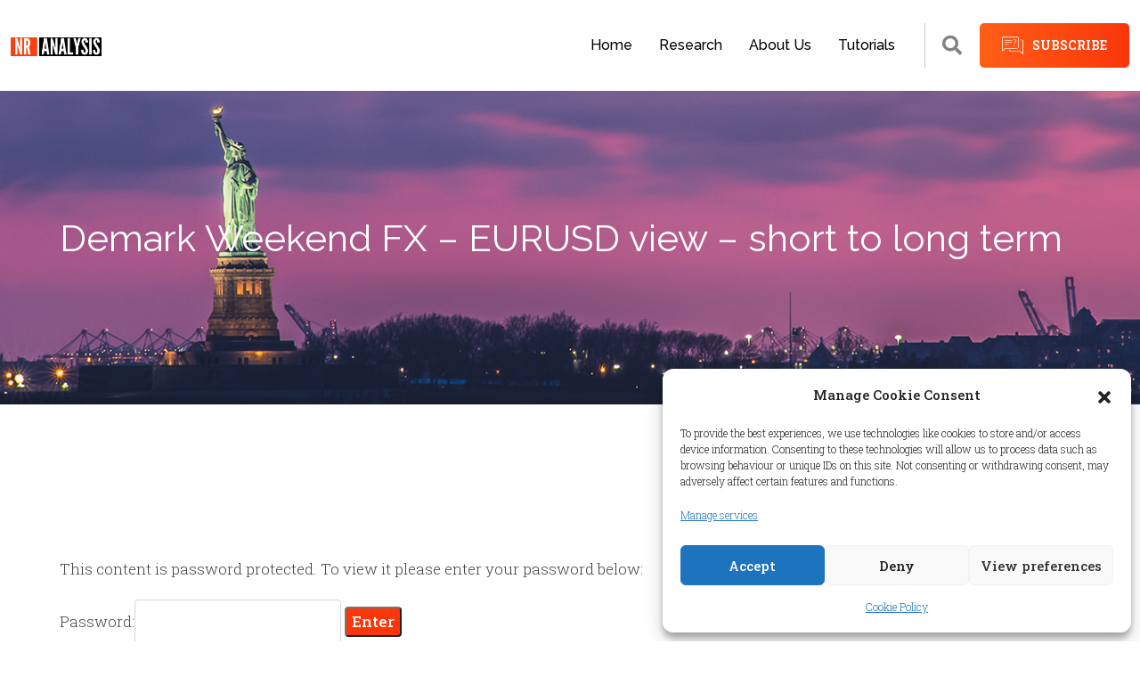

--- FILE ---
content_type: text/html; charset=UTF-8
request_url: https://www.nranalysis.com/demark-weekend-fx-eurusd-view-short-to-long-term/
body_size: 30837
content:
<!doctype html>
<html lang="en-GB">
<head>
	<meta charset="UTF-8">
	<meta name="viewport" content="width=device-width, initial-scale=1.0">
	<link rel="profile" href="https://gmpg.org/xfn/11" />
	<meta name='robots' content='index, follow, max-image-preview:large, max-snippet:-1, max-video-preview:-1' />

            <script data-no-defer="1" data-ezscrex="false" data-cfasync="false" data-pagespeed-no-defer data-cookieconsent="ignore">
                var ctPublicFunctions = {"_ajax_nonce":"29ad05326d","_rest_nonce":"2dda91aca0","_ajax_url":"\/wp-admin\/admin-ajax.php","_rest_url":"https:\/\/www.nranalysis.com\/wp-json\/","data__cookies_type":"alternative","data__ajax_type":"rest","data__bot_detector_enabled":0,"data__frontend_data_log_enabled":1,"cookiePrefix":"","wprocket_detected":false,"host_url":"www.nranalysis.com","text__ee_click_to_select":"Click to select the whole data","text__ee_original_email":"The complete one is","text__ee_got_it":"Got it","text__ee_blocked":"Blocked","text__ee_cannot_connect":"Cannot connect","text__ee_cannot_decode":"Can not decode email. Unknown reason","text__ee_email_decoder":"CleanTalk email decoder","text__ee_wait_for_decoding":"The magic is on the way!","text__ee_decoding_process":"Please wait a few seconds while we decode the contact data."}
            </script>
        
            <script data-no-defer="1" data-ezscrex="false" data-cfasync="false" data-pagespeed-no-defer data-cookieconsent="ignore">
                var ctPublic = {"_ajax_nonce":"29ad05326d","settings__forms__check_internal":"0","settings__forms__check_external":"0","settings__forms__force_protection":0,"settings__forms__search_test":"1","settings__forms__wc_add_to_cart":"0","settings__data__bot_detector_enabled":0,"settings__sfw__anti_crawler":0,"blog_home":"https:\/\/www.nranalysis.com\/","pixel__setting":"3","pixel__enabled":true,"pixel__url":"https:\/\/moderate10-v4.cleantalk.org\/pixel\/d0c6114aa9b182e4533b3a069627d670.gif","data__email_check_before_post":"1","data__email_check_exist_post":0,"data__cookies_type":"alternative","data__key_is_ok":true,"data__visible_fields_required":true,"wl_brandname":"Anti-Spam by CleanTalk","wl_brandname_short":"CleanTalk","ct_checkjs_key":"521b313a091e01c059ab61c657eaac69eb7ab5fb188e07d013a68667c840b7f7","emailEncoderPassKey":"98d538cc2f3f6eb9fe3c1bac87bc9660","bot_detector_forms_excluded":"W10=","advancedCacheExists":true,"varnishCacheExists":true,"wc_ajax_add_to_cart":true}
            </script>
        <noscript><style>#preloader{display:none;}</style></noscript>
	<!-- This site is optimized with the Yoast SEO plugin v26.6 - https://yoast.com/wordpress/plugins/seo/ -->
	<title>Demark Weekend FX - EURUSD view - short to long term - NR-Analysis - Global Macro Trading Demark Indicators</title>
	<link rel="canonical" href="https://www.nranalysis.com/demark-weekend-fx-eurusd-view-short-to-long-term/" />
	<meta property="og:locale" content="en_GB" />
	<meta property="og:type" content="article" />
	<meta property="og:title" content="Demark Weekend FX - EURUSD view - short to long term - NR-Analysis - Global Macro Trading Demark Indicators" />
	<meta property="og:description" content="There is no excerpt because this is a protected post." />
	<meta property="og:url" content="https://www.nranalysis.com/demark-weekend-fx-eurusd-view-short-to-long-term/" />
	<meta property="og:site_name" content="NR-Analysis - Global Macro Trading Demark Indicators" />
	<meta property="article:publisher" content="https://www.facebook.com/official.nranalysis" />
	<meta property="article:published_time" content="2023-02-05T10:37:20+00:00" />
	<meta property="article:modified_time" content="2023-02-05T10:39:18+00:00" />
	<meta name="author" content="Macro" />
	<meta name="twitter:card" content="summary_large_image" />
	<meta name="twitter:creator" content="@nranalysis" />
	<meta name="twitter:site" content="@nranalysis" />
	<meta name="twitter:label1" content="Written by" />
	<meta name="twitter:data1" content="Macro" />
	<meta name="twitter:label2" content="Estimated reading time" />
	<meta name="twitter:data2" content="1 minute" />
	<script type="application/ld+json" class="yoast-schema-graph">{"@context":"https://schema.org","@graph":[{"@type":"WebPage","@id":"https://www.nranalysis.com/demark-weekend-fx-eurusd-view-short-to-long-term/","url":"https://www.nranalysis.com/demark-weekend-fx-eurusd-view-short-to-long-term/","name":"Demark Weekend FX - EURUSD view - short to long term - NR-Analysis - Global Macro Trading Demark Indicators","isPartOf":{"@id":"https://www.nranalysis.com/#website"},"datePublished":"2023-02-05T10:37:20+00:00","dateModified":"2023-02-05T10:39:18+00:00","breadcrumb":{"@id":"https://www.nranalysis.com/demark-weekend-fx-eurusd-view-short-to-long-term/#breadcrumb"},"inLanguage":"en-GB"},{"@type":"WebSite","@id":"https://www.nranalysis.com/#website","url":"https://www.nranalysis.com/","name":"NR-Analysis - Global Macro Trading Demark Indicators","description":"","publisher":{"@id":"https://www.nranalysis.com/#organization"},"potentialAction":[{"@type":"SearchAction","target":{"@type":"EntryPoint","urlTemplate":"https://www.nranalysis.com/?s={search_term_string}"},"query-input":{"@type":"PropertyValueSpecification","valueRequired":true,"valueName":"search_term_string"}}],"inLanguage":"en-GB"},{"@type":"Organization","@id":"https://www.nranalysis.com/#organization","name":"NR-Analysis - Global Macro Trading Demark Indicators","url":"https://www.nranalysis.com/","logo":{"@type":"ImageObject","inLanguage":"en-GB","@id":"https://www.nranalysis.com/#/schema/logo/image/","url":"https://www.nranalysis.com/wp-content/uploads/2022/08/Untitled-design-11-1.png","contentUrl":"https://www.nranalysis.com/wp-content/uploads/2022/08/Untitled-design-11-1.png","width":2048,"height":2048,"caption":"NR-Analysis - Global Macro Trading Demark Indicators"},"image":{"@id":"https://www.nranalysis.com/#/schema/logo/image/"},"sameAs":["https://www.facebook.com/official.nranalysis","https://x.com/nranalysis","https://www.instagram.com/nranalysis/"]}]}</script>
	<!-- / Yoast SEO plugin. -->


<link rel='dns-prefetch' href='//fonts.googleapis.com' />
<link rel="alternate" type="application/rss+xml" title="NR-Analysis -  Global Macro Trading Demark Indicators &raquo; Feed" href="https://www.nranalysis.com/feed/" />
<link rel="alternate" type="application/rss+xml" title="NR-Analysis -  Global Macro Trading Demark Indicators &raquo; Comments Feed" href="https://www.nranalysis.com/comments/feed/" />
<link rel="alternate" type="application/rss+xml" title="NR-Analysis -  Global Macro Trading Demark Indicators &raquo; Demark Weekend FX &#8211; EURUSD view &#8211; short to long term Comments Feed" href="https://www.nranalysis.com/demark-weekend-fx-eurusd-view-short-to-long-term/feed/" />
<link rel="alternate" title="oEmbed (JSON)" type="application/json+oembed" href="https://www.nranalysis.com/wp-json/oembed/1.0/embed?url=https%3A%2F%2Fwww.nranalysis.com%2Fdemark-weekend-fx-eurusd-view-short-to-long-term%2F" />
<link rel="alternate" title="oEmbed (XML)" type="text/xml+oembed" href="https://www.nranalysis.com/wp-json/oembed/1.0/embed?url=https%3A%2F%2Fwww.nranalysis.com%2Fdemark-weekend-fx-eurusd-view-short-to-long-term%2F&#038;format=xml" />
<style id='wp-img-auto-sizes-contain-inline-css' >
img:is([sizes=auto i],[sizes^="auto," i]){contain-intrinsic-size:3000px 1500px}
/*# sourceURL=wp-img-auto-sizes-contain-inline-css */
</style>
<style id='wp-emoji-styles-inline-css' >

	img.wp-smiley, img.emoji {
		display: inline !important;
		border: none !important;
		box-shadow: none !important;
		height: 1em !important;
		width: 1em !important;
		margin: 0 0.07em !important;
		vertical-align: -0.1em !important;
		background: none !important;
		padding: 0 !important;
	}
/*# sourceURL=wp-emoji-styles-inline-css */
</style>
<link rel='stylesheet' id='wp-block-library-css' href='https://www.nranalysis.com/wp-includes/css/dist/block-library/style.min.css?ver=6.9'  media='all' />
<style id='global-styles-inline-css' >
:root{--wp--preset--aspect-ratio--square: 1;--wp--preset--aspect-ratio--4-3: 4/3;--wp--preset--aspect-ratio--3-4: 3/4;--wp--preset--aspect-ratio--3-2: 3/2;--wp--preset--aspect-ratio--2-3: 2/3;--wp--preset--aspect-ratio--16-9: 16/9;--wp--preset--aspect-ratio--9-16: 9/16;--wp--preset--color--black: #000000;--wp--preset--color--cyan-bluish-gray: #abb8c3;--wp--preset--color--white: #ffffff;--wp--preset--color--pale-pink: #f78da7;--wp--preset--color--vivid-red: #cf2e2e;--wp--preset--color--luminous-vivid-orange: #ff6900;--wp--preset--color--luminous-vivid-amber: #fcb900;--wp--preset--color--light-green-cyan: #7bdcb5;--wp--preset--color--vivid-green-cyan: #00d084;--wp--preset--color--pale-cyan-blue: #8ed1fc;--wp--preset--color--vivid-cyan-blue: #0693e3;--wp--preset--color--vivid-purple: #9b51e0;--wp--preset--color--finbuzz-primary: #fa360a;--wp--preset--color--finbuzz-secondary: #ff5e17;--wp--preset--color--finbuzz-button-dark-gray: #111111;--wp--preset--color--finbuzz-button-light-gray: #a5a5a5;--wp--preset--color--finbuzz-button-white: #ffffff;--wp--preset--gradient--vivid-cyan-blue-to-vivid-purple: linear-gradient(135deg,rgb(6,147,227) 0%,rgb(155,81,224) 100%);--wp--preset--gradient--light-green-cyan-to-vivid-green-cyan: linear-gradient(135deg,rgb(122,220,180) 0%,rgb(0,208,130) 100%);--wp--preset--gradient--luminous-vivid-amber-to-luminous-vivid-orange: linear-gradient(135deg,rgb(252,185,0) 0%,rgb(255,105,0) 100%);--wp--preset--gradient--luminous-vivid-orange-to-vivid-red: linear-gradient(135deg,rgb(255,105,0) 0%,rgb(207,46,46) 100%);--wp--preset--gradient--very-light-gray-to-cyan-bluish-gray: linear-gradient(135deg,rgb(238,238,238) 0%,rgb(169,184,195) 100%);--wp--preset--gradient--cool-to-warm-spectrum: linear-gradient(135deg,rgb(74,234,220) 0%,rgb(151,120,209) 20%,rgb(207,42,186) 40%,rgb(238,44,130) 60%,rgb(251,105,98) 80%,rgb(254,248,76) 100%);--wp--preset--gradient--blush-light-purple: linear-gradient(135deg,rgb(255,206,236) 0%,rgb(152,150,240) 100%);--wp--preset--gradient--blush-bordeaux: linear-gradient(135deg,rgb(254,205,165) 0%,rgb(254,45,45) 50%,rgb(107,0,62) 100%);--wp--preset--gradient--luminous-dusk: linear-gradient(135deg,rgb(255,203,112) 0%,rgb(199,81,192) 50%,rgb(65,88,208) 100%);--wp--preset--gradient--pale-ocean: linear-gradient(135deg,rgb(255,245,203) 0%,rgb(182,227,212) 50%,rgb(51,167,181) 100%);--wp--preset--gradient--electric-grass: linear-gradient(135deg,rgb(202,248,128) 0%,rgb(113,206,126) 100%);--wp--preset--gradient--midnight: linear-gradient(135deg,rgb(2,3,129) 0%,rgb(40,116,252) 100%);--wp--preset--gradient--finbuzz-gradient-color: linear-gradient(to right,#ff5e17,#fa360a);--wp--preset--font-size--small: 12px;--wp--preset--font-size--medium: 20px;--wp--preset--font-size--large: 36px;--wp--preset--font-size--x-large: 42px;--wp--preset--font-size--normal: 16px;--wp--preset--font-size--huge: 50px;--wp--preset--spacing--20: 0.44rem;--wp--preset--spacing--30: 0.67rem;--wp--preset--spacing--40: 1rem;--wp--preset--spacing--50: 1.5rem;--wp--preset--spacing--60: 2.25rem;--wp--preset--spacing--70: 3.38rem;--wp--preset--spacing--80: 5.06rem;--wp--preset--shadow--natural: 6px 6px 9px rgba(0, 0, 0, 0.2);--wp--preset--shadow--deep: 12px 12px 50px rgba(0, 0, 0, 0.4);--wp--preset--shadow--sharp: 6px 6px 0px rgba(0, 0, 0, 0.2);--wp--preset--shadow--outlined: 6px 6px 0px -3px rgb(255, 255, 255), 6px 6px rgb(0, 0, 0);--wp--preset--shadow--crisp: 6px 6px 0px rgb(0, 0, 0);}:where(.is-layout-flex){gap: 0.5em;}:where(.is-layout-grid){gap: 0.5em;}body .is-layout-flex{display: flex;}.is-layout-flex{flex-wrap: wrap;align-items: center;}.is-layout-flex > :is(*, div){margin: 0;}body .is-layout-grid{display: grid;}.is-layout-grid > :is(*, div){margin: 0;}:where(.wp-block-columns.is-layout-flex){gap: 2em;}:where(.wp-block-columns.is-layout-grid){gap: 2em;}:where(.wp-block-post-template.is-layout-flex){gap: 1.25em;}:where(.wp-block-post-template.is-layout-grid){gap: 1.25em;}.has-black-color{color: var(--wp--preset--color--black) !important;}.has-cyan-bluish-gray-color{color: var(--wp--preset--color--cyan-bluish-gray) !important;}.has-white-color{color: var(--wp--preset--color--white) !important;}.has-pale-pink-color{color: var(--wp--preset--color--pale-pink) !important;}.has-vivid-red-color{color: var(--wp--preset--color--vivid-red) !important;}.has-luminous-vivid-orange-color{color: var(--wp--preset--color--luminous-vivid-orange) !important;}.has-luminous-vivid-amber-color{color: var(--wp--preset--color--luminous-vivid-amber) !important;}.has-light-green-cyan-color{color: var(--wp--preset--color--light-green-cyan) !important;}.has-vivid-green-cyan-color{color: var(--wp--preset--color--vivid-green-cyan) !important;}.has-pale-cyan-blue-color{color: var(--wp--preset--color--pale-cyan-blue) !important;}.has-vivid-cyan-blue-color{color: var(--wp--preset--color--vivid-cyan-blue) !important;}.has-vivid-purple-color{color: var(--wp--preset--color--vivid-purple) !important;}.has-black-background-color{background-color: var(--wp--preset--color--black) !important;}.has-cyan-bluish-gray-background-color{background-color: var(--wp--preset--color--cyan-bluish-gray) !important;}.has-white-background-color{background-color: var(--wp--preset--color--white) !important;}.has-pale-pink-background-color{background-color: var(--wp--preset--color--pale-pink) !important;}.has-vivid-red-background-color{background-color: var(--wp--preset--color--vivid-red) !important;}.has-luminous-vivid-orange-background-color{background-color: var(--wp--preset--color--luminous-vivid-orange) !important;}.has-luminous-vivid-amber-background-color{background-color: var(--wp--preset--color--luminous-vivid-amber) !important;}.has-light-green-cyan-background-color{background-color: var(--wp--preset--color--light-green-cyan) !important;}.has-vivid-green-cyan-background-color{background-color: var(--wp--preset--color--vivid-green-cyan) !important;}.has-pale-cyan-blue-background-color{background-color: var(--wp--preset--color--pale-cyan-blue) !important;}.has-vivid-cyan-blue-background-color{background-color: var(--wp--preset--color--vivid-cyan-blue) !important;}.has-vivid-purple-background-color{background-color: var(--wp--preset--color--vivid-purple) !important;}.has-black-border-color{border-color: var(--wp--preset--color--black) !important;}.has-cyan-bluish-gray-border-color{border-color: var(--wp--preset--color--cyan-bluish-gray) !important;}.has-white-border-color{border-color: var(--wp--preset--color--white) !important;}.has-pale-pink-border-color{border-color: var(--wp--preset--color--pale-pink) !important;}.has-vivid-red-border-color{border-color: var(--wp--preset--color--vivid-red) !important;}.has-luminous-vivid-orange-border-color{border-color: var(--wp--preset--color--luminous-vivid-orange) !important;}.has-luminous-vivid-amber-border-color{border-color: var(--wp--preset--color--luminous-vivid-amber) !important;}.has-light-green-cyan-border-color{border-color: var(--wp--preset--color--light-green-cyan) !important;}.has-vivid-green-cyan-border-color{border-color: var(--wp--preset--color--vivid-green-cyan) !important;}.has-pale-cyan-blue-border-color{border-color: var(--wp--preset--color--pale-cyan-blue) !important;}.has-vivid-cyan-blue-border-color{border-color: var(--wp--preset--color--vivid-cyan-blue) !important;}.has-vivid-purple-border-color{border-color: var(--wp--preset--color--vivid-purple) !important;}.has-vivid-cyan-blue-to-vivid-purple-gradient-background{background: var(--wp--preset--gradient--vivid-cyan-blue-to-vivid-purple) !important;}.has-light-green-cyan-to-vivid-green-cyan-gradient-background{background: var(--wp--preset--gradient--light-green-cyan-to-vivid-green-cyan) !important;}.has-luminous-vivid-amber-to-luminous-vivid-orange-gradient-background{background: var(--wp--preset--gradient--luminous-vivid-amber-to-luminous-vivid-orange) !important;}.has-luminous-vivid-orange-to-vivid-red-gradient-background{background: var(--wp--preset--gradient--luminous-vivid-orange-to-vivid-red) !important;}.has-very-light-gray-to-cyan-bluish-gray-gradient-background{background: var(--wp--preset--gradient--very-light-gray-to-cyan-bluish-gray) !important;}.has-cool-to-warm-spectrum-gradient-background{background: var(--wp--preset--gradient--cool-to-warm-spectrum) !important;}.has-blush-light-purple-gradient-background{background: var(--wp--preset--gradient--blush-light-purple) !important;}.has-blush-bordeaux-gradient-background{background: var(--wp--preset--gradient--blush-bordeaux) !important;}.has-luminous-dusk-gradient-background{background: var(--wp--preset--gradient--luminous-dusk) !important;}.has-pale-ocean-gradient-background{background: var(--wp--preset--gradient--pale-ocean) !important;}.has-electric-grass-gradient-background{background: var(--wp--preset--gradient--electric-grass) !important;}.has-midnight-gradient-background{background: var(--wp--preset--gradient--midnight) !important;}.has-small-font-size{font-size: var(--wp--preset--font-size--small) !important;}.has-medium-font-size{font-size: var(--wp--preset--font-size--medium) !important;}.has-large-font-size{font-size: var(--wp--preset--font-size--large) !important;}.has-x-large-font-size{font-size: var(--wp--preset--font-size--x-large) !important;}
/*# sourceURL=global-styles-inline-css */
</style>

<style id='classic-theme-styles-inline-css' >
/*! This file is auto-generated */
.wp-block-button__link{color:#fff;background-color:#32373c;border-radius:9999px;box-shadow:none;text-decoration:none;padding:calc(.667em + 2px) calc(1.333em + 2px);font-size:1.125em}.wp-block-file__button{background:#32373c;color:#fff;text-decoration:none}
/*# sourceURL=/wp-includes/css/classic-themes.min.css */
</style>
<link rel='stylesheet' id='wpblog-post-layouts-block-style-css' href='https://usercontent.one/wp/www.nranalysis.com/wp-content/plugins/wp-blog-post-layouts/includes/assets/css/build.css?ver=1.1.2&media=1669122321'  media='all' />
<link rel='stylesheet' id='cleantalk-public-css-css' href='https://usercontent.one/wp/www.nranalysis.com/wp-content/plugins/cleantalk-spam-protect/css/cleantalk-public.min.css?ver=6.70&media=1669122321.1_1766166689'  media='all' />
<link rel='stylesheet' id='cleantalk-email-decoder-css-css' href='https://usercontent.one/wp/www.nranalysis.com/wp-content/plugins/cleantalk-spam-protect/css/cleantalk-email-decoder.min.css?ver=6.70&media=1669122321.1_1766166689'  media='all' />
<link rel='stylesheet' id='stripe-handler-ng-style-css' href='https://usercontent.one/wp/www.nranalysis.com/wp-content/plugins/stripe-payments/public/assets/css/public.css?ver=2.0.87&media=1669122321'  media='all' />
<style id='wpxpo-global-style-inline-css' >
:root {
			--preset-color1: #037fff;
			--preset-color2: #026fe0;
			--preset-color3: #071323;
			--preset-color4: #132133;
			--preset-color5: #34495e;
			--preset-color6: #787676;
			--preset-color7: #f0f2f3;
			--preset-color8: #f8f9fa;
			--preset-color9: #ffffff;
		}{}
/*# sourceURL=wpxpo-global-style-inline-css */
</style>
<style id='ultp-preset-colors-style-inline-css' >
:root { --postx_preset_Base_1_color: #f4f4ff; --postx_preset_Base_2_color: #dddff8; --postx_preset_Base_3_color: #B4B4D6; --postx_preset_Primary_color: #3323f0; --postx_preset_Secondary_color: #4a5fff; --postx_preset_Tertiary_color: #FFFFFF; --postx_preset_Contrast_3_color: #545472; --postx_preset_Contrast_2_color: #262657; --postx_preset_Contrast_1_color: #10102e; --postx_preset_Over_Primary_color: #ffffff;  }
/*# sourceURL=ultp-preset-colors-style-inline-css */
</style>
<style id='ultp-preset-gradient-style-inline-css' >
:root { --postx_preset_Primary_to_Secondary_to_Right_gradient: linear-gradient(90deg, var(--postx_preset_Primary_color) 0%, var(--postx_preset_Secondary_color) 100%); --postx_preset_Primary_to_Secondary_to_Bottom_gradient: linear-gradient(180deg, var(--postx_preset_Primary_color) 0%, var(--postx_preset_Secondary_color) 100%); --postx_preset_Secondary_to_Primary_to_Right_gradient: linear-gradient(90deg, var(--postx_preset_Secondary_color) 0%, var(--postx_preset_Primary_color) 100%); --postx_preset_Secondary_to_Primary_to_Bottom_gradient: linear-gradient(180deg, var(--postx_preset_Secondary_color) 0%, var(--postx_preset_Primary_color) 100%); --postx_preset_Cold_Evening_gradient: linear-gradient(0deg, rgb(12, 52, 131) 0%, rgb(162, 182, 223) 100%, rgb(107, 140, 206) 100%, rgb(162, 182, 223) 100%); --postx_preset_Purple_Division_gradient: linear-gradient(0deg, rgb(112, 40, 228) 0%, rgb(229, 178, 202) 100%); --postx_preset_Over_Sun_gradient: linear-gradient(60deg, rgb(171, 236, 214) 0%, rgb(251, 237, 150) 100%); --postx_preset_Morning_Salad_gradient: linear-gradient(-255deg, rgb(183, 248, 219) 0%, rgb(80, 167, 194) 100%); --postx_preset_Fabled_Sunset_gradient: linear-gradient(-270deg, rgb(35, 21, 87) 0%, rgb(68, 16, 122) 29%, rgb(255, 19, 97) 67%, rgb(255, 248, 0) 100%);  }
/*# sourceURL=ultp-preset-gradient-style-inline-css */
</style>
<style id='ultp-preset-typo-style-inline-css' >
@import url('https://fonts.googleapis.com/css?family=Roboto:100,100i,300,300i,400,400i,500,500i,700,700i,900,900i'); :root { --postx_preset_Heading_typo_font_family: Roboto; --postx_preset_Heading_typo_font_family_type: sans-serif; --postx_preset_Heading_typo_font_weight: 600; --postx_preset_Heading_typo_text_transform: capitalize; --postx_preset_Body_and_Others_typo_font_family: Roboto; --postx_preset_Body_and_Others_typo_font_family_type: sans-serif; --postx_preset_Body_and_Others_typo_font_weight: 400; --postx_preset_Body_and_Others_typo_text_transform: lowercase; --postx_preset_body_typo_font_size_lg: 16px; --postx_preset_paragraph_1_typo_font_size_lg: 12px; --postx_preset_paragraph_2_typo_font_size_lg: 12px; --postx_preset_paragraph_3_typo_font_size_lg: 12px; --postx_preset_heading_h1_typo_font_size_lg: 42px; --postx_preset_heading_h2_typo_font_size_lg: 36px; --postx_preset_heading_h3_typo_font_size_lg: 30px; --postx_preset_heading_h4_typo_font_size_lg: 24px; --postx_preset_heading_h5_typo_font_size_lg: 20px; --postx_preset_heading_h6_typo_font_size_lg: 16px; }
/*# sourceURL=ultp-preset-typo-style-inline-css */
</style>
<link rel='stylesheet' id='cmplz-general-css' href='https://usercontent.one/wp/www.nranalysis.com/wp-content/plugins/complianz-gdpr/assets/css/cookieblocker.min.css?media=1669122321?ver=1712127532'  media='all' />
<link rel='stylesheet' id='wpblog-post-layouts-google-fonts-css' href='https://fonts.googleapis.com/css?family=Roboto%3A400%2C100%2C300%2C400%2C500%2C700%2C900%7CYanone+Kaffeesatz%3A200%2C300%2C400%2C500%2C600%2C700%7COpen+Sans%3A300%2C400%2C600%2C700%2C800%7CRoboto+Slab%3A100%2C200%2C300%2C400%2C500%2C600%2C700%2C800%2C900%7CPoppins%3A100%2C200%2C300%2C400%2C500%2C600%2C700%2C800%2C900&#038;subset=latin%2Clatin-ext'  media='all' />
<link rel='stylesheet' id='fontawesome-css' href='https://usercontent.one/wp/www.nranalysis.com/wp-content/plugins/wp-blog-post-layouts/includes/assets/fontawesome/css/all.min.css?ver=5.12.1&media=1669122321'  media='all' />
<link rel='stylesheet' id='slb_core-css' href='https://usercontent.one/wp/www.nranalysis.com/wp-content/plugins/simple-lightbox/client/css/app.css?ver=2.9.3&media=1669122321'  media='all' />
<link rel='stylesheet' id='finbuzz-gfonts-css' href='//fonts.googleapis.com/css?family=Roboto+Slab%3A400%2C500%2C700%2C400%7CRaleway%3A400%2C500%2C600%2C700%2C500%7COpen+Sans%3A100%7CSource+Sans+Pro%3A200&#038;subset=latin&#038;display=fallback&#038;ver=1.4'  media='all' />
<link rel='stylesheet' id='bootstrap-css' href='https://usercontent.one/wp/www.nranalysis.com/wp-content/themes/finbuzz/assets/css/bootstrap.min.css?ver=1.4&media=1669122321'  media='all' />
<link rel='stylesheet' id='flaticon-finbuzz-css' href='https://usercontent.one/wp/www.nranalysis.com/wp-content/themes/finbuzz/assets/fonts/flaticon-finbuzz/flaticon.css?ver=1.4&media=1669122321'  media='all' />
<link rel='stylesheet' id='magnific-popup-css' href='https://usercontent.one/wp/www.nranalysis.com/wp-content/themes/finbuzz/assets/css/magnific-popup.css?ver=1.4&media=1669122321'  media='all' />
<link rel='stylesheet' id='font-awesome-css' href='https://usercontent.one/wp/www.nranalysis.com/wp-content/themes/finbuzz/assets/css/font-awesome.min.css?ver=1.4&media=1669122321'  media='all' />
<link rel='stylesheet' id='animate-css' href='https://usercontent.one/wp/www.nranalysis.com/wp-content/themes/finbuzz/assets/css/animate.min.css?ver=1.4&media=1669122321'  media='all' />
<link rel='stylesheet' id='finbuzz-default-css' href='https://usercontent.one/wp/www.nranalysis.com/wp-content/themes/finbuzz/assets/css/default.css?ver=1.4&media=1669122321'  media='all' />
<link rel='stylesheet' id='finbuzz-elementor-css' href='https://usercontent.one/wp/www.nranalysis.com/wp-content/themes/finbuzz/assets/css/elementor.css?ver=1.4&media=1669122321'  media='all' />
<link rel='stylesheet' id='finbuzz-rt-animate-css' href='https://usercontent.one/wp/www.nranalysis.com/wp-content/themes/finbuzz/assets/css/rt-animate.css?ver=1.4&media=1669122321'  media='all' />
<link rel='stylesheet' id='finbuzz-style-css' href='https://usercontent.one/wp/www.nranalysis.com/wp-content/themes/finbuzz/assets/css/style.css?ver=1.4&media=1669122321'  media='all' />
<style id='finbuzz-style-inline-css' >
	
	.entry-banner {
					background-image: url(https://usercontent.one/wp/www.nranalysis.com/wp-content/uploads/2022/10/kj9-1.jpg?media=1669122321);
			background-repeat: no-repeat;
			background-size: cover;
			background-position:bottom;
			}

	.content-area {
		padding-top: 120px; 
		padding-bottom: 120px;
	}
		.error-page-area .error-page-content {		 
		background-color: #ffffff;
	}
	
	
/*# sourceURL=finbuzz-style-inline-css */
</style>
<link rel='stylesheet' id='um_modal-css' href='https://usercontent.one/wp/www.nranalysis.com/wp-content/plugins/ultimate-member/assets/css/um-modal.min.css?ver=2.8.5&media=1669122321'  media='all' />
<link rel='stylesheet' id='um_ui-css' href='https://usercontent.one/wp/www.nranalysis.com/wp-content/plugins/ultimate-member/assets/libs/jquery-ui/jquery-ui.min.css?ver=1.13.2&media=1669122321'  media='all' />
<link rel='stylesheet' id='um_tipsy-css' href='https://usercontent.one/wp/www.nranalysis.com/wp-content/plugins/ultimate-member/assets/libs/tipsy/tipsy.min.css?ver=1.0.0a&media=1669122321'  media='all' />
<link rel='stylesheet' id='um_raty-css' href='https://usercontent.one/wp/www.nranalysis.com/wp-content/plugins/ultimate-member/assets/libs/raty/um-raty.min.css?ver=2.6.0&media=1669122321'  media='all' />
<link rel='stylesheet' id='um_fonticons_ii-css' href='https://usercontent.one/wp/www.nranalysis.com/wp-content/plugins/ultimate-member/assets/libs/legacy/fonticons/fonticons-ii.min.css?ver=2.8.5&media=1669122321'  media='all' />
<link rel='stylesheet' id='um_fonticons_fa-css' href='https://usercontent.one/wp/www.nranalysis.com/wp-content/plugins/ultimate-member/assets/libs/legacy/fonticons/fonticons-fa.min.css?ver=2.8.5&media=1669122321'  media='all' />
<link rel='stylesheet' id='select2-css' href='https://usercontent.one/wp/www.nranalysis.com/wp-content/plugins/ultimate-member/assets/libs/select2/select2.min.css?ver=4.0.13&media=1669122321'  media='all' />
<link rel='stylesheet' id='um_fileupload-css' href='https://usercontent.one/wp/www.nranalysis.com/wp-content/plugins/ultimate-member/assets/css/um-fileupload.min.css?ver=2.8.5&media=1669122321'  media='all' />
<link rel='stylesheet' id='um_datetime-css' href='https://usercontent.one/wp/www.nranalysis.com/wp-content/plugins/ultimate-member/assets/libs/pickadate/default.min.css?ver=3.6.2&media=1669122321'  media='all' />
<link rel='stylesheet' id='um_datetime_date-css' href='https://usercontent.one/wp/www.nranalysis.com/wp-content/plugins/ultimate-member/assets/libs/pickadate/default.date.min.css?ver=3.6.2&media=1669122321'  media='all' />
<link rel='stylesheet' id='um_datetime_time-css' href='https://usercontent.one/wp/www.nranalysis.com/wp-content/plugins/ultimate-member/assets/libs/pickadate/default.time.min.css?ver=3.6.2&media=1669122321'  media='all' />
<link rel='stylesheet' id='um_common-css' href='https://usercontent.one/wp/www.nranalysis.com/wp-content/plugins/ultimate-member/assets/css/common.min.css?ver=2.8.5&media=1669122321'  media='all' />
<link rel='stylesheet' id='um_responsive-css' href='https://usercontent.one/wp/www.nranalysis.com/wp-content/plugins/ultimate-member/assets/css/um-responsive.min.css?ver=2.8.5&media=1669122321'  media='all' />
<link rel='stylesheet' id='um_styles-css' href='https://usercontent.one/wp/www.nranalysis.com/wp-content/plugins/ultimate-member/assets/css/um-styles.min.css?ver=2.8.5&media=1669122321'  media='all' />
<link rel='stylesheet' id='um_crop-css' href='https://usercontent.one/wp/www.nranalysis.com/wp-content/plugins/ultimate-member/assets/libs/cropper/cropper.min.css?ver=1.6.1&media=1669122321'  media='all' />
<link rel='stylesheet' id='um_profile-css' href='https://usercontent.one/wp/www.nranalysis.com/wp-content/plugins/ultimate-member/assets/css/um-profile.min.css?ver=2.8.5&media=1669122321'  media='all' />
<link rel='stylesheet' id='um_account-css' href='https://usercontent.one/wp/www.nranalysis.com/wp-content/plugins/ultimate-member/assets/css/um-account.min.css?ver=2.8.5&media=1669122321'  media='all' />
<link rel='stylesheet' id='um_misc-css' href='https://usercontent.one/wp/www.nranalysis.com/wp-content/plugins/ultimate-member/assets/css/um-misc.min.css?ver=2.8.5&media=1669122321'  media='all' />
<link rel='stylesheet' id='um_default_css-css' href='https://usercontent.one/wp/www.nranalysis.com/wp-content/plugins/ultimate-member/assets/css/um-old-default.min.css?ver=2.8.5&media=1669122321'  media='all' />
<style id='finbuzz-dynamic-inline-css' >
@media ( min-width:1400px ) { .container {  max-width: 1170px!important; } } a { color: #fa360a; }  .primary-color { color: #fa360a; } .secondary-color { color: #ffa996; }  body { color: #444444; font-family: 'Roboto Slab', sans-serif; font-size: 17px; line-height: 28px; font-weight : 300; font-style: normal; } h1,h2,h3,h4,h5,h6 { font-family: 'Raleway', sans-serif; font-weight : 100; } h1 { font-family: 'Raleway', sans-serif; font-weight : 100; } h1 { font-size: 35px; line-height: 50px; font-style: normal; } h2 { font-family: 'Open Sans', sans-serif; font-weight : 300; } h2 { font-size: 24px; line-height: 44px; font-style: normal; } h3 { font-family: 'Source Sans Pro', sans-serif; font-weight : 200; } h3 { font-size: 16px; line-height: 26px; font-style: normal; } h4 { font-family: 'Raleway', sans-serif; font-weight : 100; } h4 { font-size: 22px; line-height: 32px; font-style: normal; } h5 { font-family: 'Raleway', sans-serif; font-weight : 100; } h5 { font-size: 18px; line-height: 18px; font-style: normal; } h6 { font-family: 'Source Sans Pro', sans-serif; font-weight : 300; } h6 { font-size: 8px; line-height: 14px; font-style: normal; } .topbar-style-2 .header-top-bar, .topbar-style-3 .header-top-bar{ background-color: #fa360a; } .topbar-left .header-button a, .topbar-style-1 .header-top-bar .topbar-right .header-right-button .header-btn { color: #ffffff; } .topbar-style-1 .header-top-bar .topbar-right .header-right-button .header-btn, .header-style-2 .header-top-right li .header-right-button .header-btn, .accordion-style-3 .accordion-button.collapsed:before, .header-style-4 .info-wrap .header-right-button a{ background-image: linear-gradient(to right, #ff5e17 , #fa360a); } .topbar-style-1 .header-top-bar .topbar-right .header-right-button .header-btn:hover, .header-style-2 .header-top-right li .header-right-button .header-btn:hover, .header-style-4 .info-wrap .header-right-button a:hover, .header-style-4 .info-wrap .header-right-button a:hover { background-image: linear-gradient(to right, #fa360a , #ff5e17); } .mobile-top-bar .header-social li a:hover, .topbar-style-4 .tophead-right .header-button:after{ background:#fa360a} .topbar-right ul .topbar-social a:hover, .topbar-left .header-button a i, .header-style-2 .header-top .header-top-middle .header-button a i, .header-style-4 .info-wrap .search-btn i:hover{ color:#fa360a} .mobile-top-bar .header-button a{ background-image: linear-gradient(to right, #ff5e17 , #fa360a); } .topbar-style-4 .tophead-left i, .topbar-style-4 .tophead-right i{ color:#fa360a}  .header-style-1.trheader .header-menu .additional-menu-area span.side-menu-trigger span, .header-style-2.trheader .header-menu .additional-menu-area span.side-menu-trigger span, .header-style-5.trheader .header-menu .additional-menu-area span.side-menu-trigger span, .header-style-2.trheader .additional-menu-area span.side-menu-trigger span::before, .header-style-3.trheader .header-menu .additional-menu-area span.side-menu-trigger span, .header-style-3.trheader .additional-menu-area span.side-menu-trigger span::before, .header-style-1.trheader .additional-menu-area span.side-menu-trigger span::before { background-color: #ffffff; }  .header-style-6.trheader .header-menu .additional-menu-area span.side-menu-trigger span, .header-style-7.trheader .header-menu .additional-menu-area span.side-menu-trigger span, .header-style-8.trheader .header-menu .additional-menu-area span.side-menu-trigger span {  border-color: #ffffff; } .header-style-6.trheader .header-icon-area:before, .header-style-7.trheader .header-icon-area:before, .header-style-8.trheader .header-icon-area:before {  background:#ffffff; }  .trheader .header-icon-area:before, .header-style-1.trheader .info-wrap .search-btn i:before, .header-style-4.trheader .info-wrap .search-btn i, .header-style-3.trheader .info-wrap .search-btn i:before, .header-style-2.trheader .menu-wrap .info-wrap .header-icon-area .search-icon i, .header-style-1.trheader ul.info-wrap .header-number .media .item-icon, .trheader .header-top-right li .media .item-icon, .trheader.header-style-5 .menu-full-wrap .info-wrap .search-icon a, .header-style-6.trheader .header-icon-area .search-icon a i, .header-style-7.trheader .header-icon-area .search-icon a, .header-style-7.trheader .info-wrap .info .info-text i, .header-style-8.trheader .info-wrap .header-3-right .header-button i, .header-style-8.trheader .header-style-8-menu .menu-wrap .info-wrap .header-icon-area .search-icon a i { color:#ffffff; } .header-style-7 .menu-layout7, .header-style-8 .header-style-8-menu .menu-wrap, .rt-sticky .header-style-8-menu { background-color:#fa360a; } .header-style-8.trheader .header-area .header-menu.rt-sticky{ background:transparent; box-shadow:none } .header-style-7 .menu-layout7.rt-sticky { background: rgba(250, 54, 10, 0.95); } .trheader.header-style-7 .menu-layout7.rt-sticky{ background: rgba(250, 54, 10, 0.95); } .header-style-8 .header-top-8-wrap .header-info-wrap i{ color:#fa360a; } .site-header .main-navigation nav ul li a { font-family: 'Raleway', sans serif; font-size: 16px; line-height: 22px; font-weight : 500;  font-style: normal; } .site-header .main-navigation ul li ul li a { font-family: 'Raleway', sans serif; font-size: 15px; line-height: 22px;  color: #000000; font-style: normal; } .mean-container .mean-nav ul li a { font-family: 'Raleway', sans serif; font-size: 15px; line-height: 22px; font-weight : 500; font-style: normal; }   .trheader .site-header .main-navigation .menu > li > a, .header-style-1.trheader ul.info-wrap .header-number .media .media-body .item-label, .header-style-1.trheader ul.info-wrap .header-number .media .media-body .item-number, .trheader .header-top-middle .item-paragraph, .header-style-5.trheader .header-number .media .media-body a, .header-style-5.trheader .header-number .media .media-body .item-label, .header-style-2.trheader .header-top .header-top-middle .header-button a, .header-style-2.trheader .header-top-right li .media .media-body .item-label, .header-style-7 .header-menu .info-wrap .info-text a, .header-style-8.trheader .header-top-8-wrap .header-info-wrap span, .header-style-8.trheader .header-top-8-wrap .header-info-wrap a, .header-style-2.trheader .header-top-right li .media .media-body a{ color: #ffffff!important; } .trheader .main-navigation .menu .menu-item-has-children:after{ color:#ffffff; } .header-style-4 .info-wrap .search-btn i:hover{ color: #fa360a; } .site-header .main-navigation ul li ul li a { color: #000000; } .additional-menu-area .sidenav-social span a:hover i, .additional-menu-area .sidenav ul li a:hover, .additional-menu-area .sidenav .closebtn{ color: #fa360a; } .header-style-5.trheader .header-area .header-menu.rt-sticky{ background:#fa360a; } .header-style-5 .header-area .header-menu.rt-sticky{ background:#fa360a; } .site-header .main-navigation ul li ul li, .site-header .main-navigation ul li ul{ background-color: #ffffff; } .site-header .main-navigation ul.menu li ul.sub-menu li:hover { background-color: #ffffff; } .site-header .main-navigation ul.menu li ul.sub-menu li:hover:after{ color:#111111; } .site-header .main-navigation ul li.mega-menu ul.sub-menu li a:hover, .site-header .main-navigation ul li ul li a:hover:before, .site-header .main-navigation ul li ul li a::before { color: #fa360a; } .site-header .main-navigation ul.menu li ul.sub-menu li a:hover { color: #fa360a; } .site-header .main-navigation ul li.mega-menu > ul.sub-menu { background-color: #ffffff} .site-header .main-navigation ul li.mega-menu ul.sub-menu li a { color: #000000} .site-header .main-navigation ul li.mega-menu > ul.sub-menu li:hover:before { color: #fa360a; } .site-header .main-navigation ul li ul:after, .site-header .main-navigation ul li.mega-menu > ul:after { background:#fa360a; } .mean-container a.meanmenu-reveal, .mean-container .mean-nav ul li a.mean-expand { color: #fa360a; } .mean-container a.meanmenu-reveal span { background-color: #fa360a; } .mean-container .mean-bar {  border-color: #fa360a; } .mean-container .mean-nav ul li.current_page_item > a, .mean-container .mean-nav ul li.current-menu-item > a, .mean-container .mean-nav ul li.current-menu-parent > a { color: #fa360a; } .header-style-1 ul.info-wrap .header-number .media .item-icon { color: #fa360a; } .site-header .search-box .search-text { border-color: #fa360a; } .header-style-1 .site-header .header-top .icon-left { border-color: #ffa996; } .header-style-1.trheader .rt-sticky ul.info-wrap .header-number .media .item-icon { color:#fa360a} .rt-sticky-menu-wrapper { border-color: #fa360a} .header-style-6.trheader .header-area .header-menu.rt-sticky{ background-color:#fa360a; } .entry-banner .entry-banner-content h1 { color: #ffffff; } .breadcrumb-area .entry-breadcrumb span a, .breadcrumb-trail ul.trail-items li a { color: #fa360a; } .breadcrumb-area .entry-breadcrumb span a:hover, .breadcrumb-trail ul.trail-items li a:hover { color: #fa360a; } .breadcrumb-trail ul.trail-items li, .entry-banner .entry-breadcrumb .delimiter, .entry-banner .entry-breadcrumb .dvdr { color: #a6a6a6; } .breadcrumb-area .entry-breadcrumb > span:last-child, .breadcrumb-trail ul.trail-items li > span { color: #fa360a; } .entry-banner:after {   background: rgba(0, 0, 0, 0); } .entry-banner .entry-banner-content { padding-top: 140px; padding-bottom: 150px; }  a.scrollup { background-color: #fa360a; } a.scrollup:hover { color: #fa360a; } .footer-top-area { background-color: #ffffff;  }  .footer-area .widgettitle:after, .footer-area .mc4wp-form .mc4wp-form-fields .mc4-subscriber button{ background-color: #fa360a; } .footer-area .widgettitle:before{ background-color: #ffa996; }  .footer-top-area .widget a, .footer-area .copyright a, .footer-style-3 .footer-top-area.has-footer-img .copyright_wrap .copyright a, .footer-top-area .widget ul.menu li a:before, .footer-top-area .widget_archive li a:before, .footer-top-area ul li.recentcomments a:before, .footer-top-area ul li.recentcomments span a:before, .footer-top-area .widget_categories li a:before, .footer-top-area .widget_pages li a:before, .footer-top-area .widget_meta li a:before, .footer-top-area .widget_recent_entries ul li a:before, .footer-top-area .widget ul.menu > li a, .footer-style-4 .footer-bottom .copyright-wrap .copyright a, .footer-style-5 .footer-bottom .copyright-wrap .copyright a, .footer-style-4 .footer-bottom .footer-menu li a, .footer-style-5 .footer-top-area .widget ul.menu li a:before, .footer-style-3 .footer-top-area.has-footer-img .widget ul.menu li a, .footer-style-4 .footer-top-area .widget ul.menu li a, .footer-style-5 .footer-top-area .widget ul.menu li a { color: #ffffff; }  .footer-top-area .widget_finbuzz_address ul li a, .footer-style-4 .footer-top-area .corporate-address li, .footer-style-4 .footer-top-area .corporate-address li a, .footer-style-3 .footer-top-area.has-footer-img .corporate-address li, .footer-style-3 .footer-top-area.has-footer-img .corporate-address li a, .footer-style-3 .footer-top-area .corporate-address li a, .footer-style-5 .footer-top-area .corporate-address li, .footer-style-5 .footer-area .copyright_wrap .copyright a, .footer-style-5 .footer-top-area .corporate-address li a{  color: #ffffff!important; }   .footer-style-2 .footer-top-area .rt_footer_social_widget .footer-social li a:hover { background-color: #fa360a; } .rt-box-title-1 span { border-top-color: #fa360a; } .footer-area .rt_footer_social_widget .footer-social li a:hover{ background:#fa360a; }  .widget_finbuzz_download .download-list .item .item-icon2 a, .sidebar-widget-area .widget_recent_comments ul li.recentcomments:hover::after, .sidebar-widget-area .widget_recent_comments ul li.recentcomments:hover::before { background:#fa360a; } .sidebar-widget-area .widget ul li a:hover { color: #fa360a; } .sidebar-widget-area .widget ul li:before, .blog-date:after, .sidebar-widget-area .widget h3.widgettitle::after { background:#fa360a; } .rt-post-box .post-box-style .media .media-body ul li a, .post-box-style .post-box-date ul li i, .post-box-style .media-body h3 a:hover, .feature-post-layout .entry-title a:hover, .post-tab-layout .post-box-date ul li:first-child, .post-tab-layout .entry-title a:hover, .blog-box .entry-content ul li a:hover, .blog-box .entry-content h3:hover a, .rt_widget_recent_entries_with_image .topic-box .posted-date i { color:#fa360a; } .search-form input:focus { border-color: #fa360a; } .sidebar-widget-area .rt_widget_recent_entries_with_image .media-body .posted-date a, .sidebar-widget-area .widget ul li.active a, .sidebar-widget-area .widget ul li.active a:before, .footer-top-area .search-form input.search-submit, .footer-top-area ul li:before, .footer-top-area ul li a:before, .author-widget .phone-number-layout .phone a:hover { color: #fa360a; } .footer-top-area .search-form input.search-submit, .footer-top-area ul li a:before, .footer-top-area .stylish-input-group .input-group-addon button i { color: #fa360a; } .footer-top-area .stylish-input-group .input-group-addon button:hover { background: #fa360a; } .rt-box-title-1, .author-widget .phone-number-layout .author-icon > div{ background-color: #fa360a; } .sidebar-widget-area .widget_recent_comments ul li.recentcomments:hover > span:before, .footer-area .mc4wp-form .mc4wp-form-fields .mc4-subscriber button:hover, .sidebar-widget-area .widget h3.widgettitle::before, .sidebar-widget-area .widget_block h2:before{ background-color: #ffa996; } .feature-post-layout .post-box-date ul li.feature-date, .rt_widget_recent_entries_with_image .topic-box .widget-recent-post-title a:hover, .single-post .entry-content ul li a:hover, .blog .entry-content ul li a:hover { color: #fa360a; } .rt_widget_recent_entries_with_image .topic-box .post-date1 span { background-color: #fa360a; } .sidebar-widget-area .mc4wp-form .form-group .item-btn { background-color: #fa360a; } .sidebar-widget-area .mc4wp-form .form-group .item-btn:hover { background-color: #ffa996; } .post-tab-layout ul.btn-tab li .active { background-color: #fa360a; } .call-to-action-content .rtin-des .item-btn:hover, .download-list ul li a{ background-color: #fa360a; } .download-list ul li a:hover { background-color: #ffa996; } .sidebar-widget-area .widget_calendar td a, .sidebar-widget-area .widget_calendar a:hover, .download-list .item .item-icon i { color: #fa360a; } .menu-service-menu-container #menu-service-menu .service-sidebar-menu:after, .download-list .item:after{ background-color:#fa360a; } .menu-service-menu-container #menu-service-menu .service-sidebar-menu a::after{ border-color:#fa360a; } .single-service-1  .elementor-widget-container:after{ border-bottom: 55px solid #fa360a; } .sidebar-widget-area .widget_recent_comments ul li.recentcomments:hover::before, .wp-block-archives li a:hover:before, .wp-block-categories li a:hover:before, .wp-block-archives li:hover{ color:#fa360a!important; } .widget_block .wp-block-latest-comments .wp-block-latest-comments__comment a:hover{ color:#fa360a; } .entry-footer .about-author .media-body .author-title, .entry-title h1 a { color: #fa360a; } .comments-area .main-comments .replay-area a:hover { background-color: #fa360a; } .blog-style-2 .readmore-btn:hover { background-color: #fa360a; color: #ffffff; } .entry-header .entry-meta .post-date:after, blockquote:before, .single-post .single-post-list li:before, .entry-footer .item-tags a:hover{ background:#fa360a; } .entry-footer .post-share .share-links a:hover, .post-navigation .post-nav-title a:hover, .rt-related-post-info .post-date ul li.post-relate-date, .post-navigation .next-article a:hover, .post-navigation .prev-article a:hover{ color:#fa360a} .error-page-area {   background-color: #ffffff; } .error-page-area .text-1 {  color: #111111; } .error-page-area .text-2 { color: #000000; } .error-page-area .error-page-content .go-home a:after {   background: #fa360a; } .error-page-area .error-page-content .go-home a:before {   background: #ffa996; } .error-btn{ background: #fa360a; } .comments-area > h4:before, .comment-respond > h4:before{ background: #ffa996; } .comments-area > h4::after, .comment-respond > h4:after{ background: #fa360a; } .submit-btn:hover { background-color: #ffa996; } .footer-top-area .mc4wp-form .form-group .item-btn:hover { background-color: #ffa996; } .submit-btn:after {   background: #fa360a; } .submit-btn:before {   background: #ffa996; }   .sidebar-widget-area .widget_calendar caption, .sidebar-widget-area .widget_calendar table td#today { background: #fa360a; } .footer-top-area .mc4wp-form .form-group .item-btn { background: #fa360a; } .entry-footer ul.item-tags li a:hover, .entry-header .entry-meta ul li a:hover { color: #fa360a; }  .about-author ul.author-box-social li a:hover { color: #fa360a; }  .post-navigation .next-article i, .post-navigation .prev-article i { color: #fa360a; } .entry-header .entry-meta ul li i, .entry-header .entry-post-meta ul li a { color: #fa360a; } .single-post .entry-content ol li:before, .entry-content ol li:before { background-color: #fa360a; } .rt-related-post .title-section h2:after { background-color: #fa360a; } .blog .entry-content .entry-title a:hover, .content-search .entry-content .entry-title a:hover{ color: #fa360a; } .blog .blog-layout-1 .blog-box .entry-content h3 a:hover{ color: #fa360a; }  .sidebar-widget-area .widget_block.widget_search .wp-block-search__button{ background-color: #fa360a; }  .sidebar-widget-area .widget ul li a:hover:before{ color: #fa360a; } .pagination-area ul li.active a, .pagination-area ul li a:hover { background-color: #fa360a; border-color:#fa360a;  } .pagination-area ul li.active a{ border-color:#fa360a; } .widget_block .wp-block-latest-comments .wp-block-latest-comments__comment:hover:before{ color:#fa360a; } .rt-woo-nav .owl-custom-nav .owl-prev:hover, .rt-woo-nav .owl-custom-nav .owl-next:hover { background-color: #ffa996; }  .rt-drop, .post-detail-style3 .breadcrumbs-area2 .breadcrumbs-content ul li, .post-detail-style3 .breadcrumbs-area2 .breadcrumbs-content ul li a, .post-detail-style3 .breadcrumbs-area2 .breadcrumbs-content ul li a:hover, .breadcrumbs-area2 .breadcrumbs-content h3 a:hover, .post-detail-style3 .post-3-no-img-meta ul.post-info-light li a:hover, .post-detail-style3 .entry-meta li a:hover, .rt-news-box .post-cat span a:hover, .rt-news-box .topic-box .post-date1 span a:hover, .rt_widget_recent_entries_with_image .topic-box .post-date1 span a:hover, .sidebar-widget-area .widget.title-style-1 h3.widgettitle, .search-form input.search-submit, ul.news-info-list li i, .search-form input.search-submit:hover, .rt-cat-list-widget li:hover a, .footer-top-area .search-form input.search-submit, .ui-cat-tag a:hover, .entry-post-meta .post-author a:hover, .post-detail-style2 .post-info-light ul li a:hover, .post-detail-style2 .entry-meta li a:hover, .entry-title a:hover, .blog-layout-1 .entry-meta ul li a:hover, .blog-box .blog-bottom-content-holder ul li i, .blog .entry-content ul li i, .blog-layout-2 .blog-list .entry-content .blog-date i, .content-search .entry-content ul li i, .footer-top-area .rt-news-box .dark .rt-news-box-widget .media-body a:hover, .entry-footer .share-social ul a:hover, .archive .entry-content ul li i, .archive .entry-content .entry-title a:hover{ color: #fa360a; } .blog-box .entry-content .blog-date:after{ background-color:#fa360a; } .search-form button, #respond form .btn-send:hover{ color:#fa360a; }  .rt-box-title-2,.blog-box .blog-img-holder .entry-content, button, input[type="button"], input[type="reset"], input[type="submit"], .sidebar-widget-area .widget.title-style-1 h3.widgettitle, .rt-cat-list-widget li:before, .elementor-widget-wp-widget-categories ul li:before, .cat-holder-text, .blog-layout-2 .entry-meta .blog-cat ul li a:hover, .blog-layout-3 .entry-meta ul li.blog-cat li a:hover, #respond form .btn-send {   background-color: #fa360a; } .elementor-widget-wp-widget-categories ul li a:before {   color: #fa360a; } .elementor-widget-wp-widget-categories ul li:hover a { color: #ffa996; } .post-detail-style2 .cat-holder:before {   border-top: 8px solid #fa360a; } .footer-top-area .widget_tag_cloud a:hover { background-color: #fa360a !important; } .entry-content .wpb_layerslider_element a.layerslider-button, .comments-area h3.comment-num:after {  background: #fa360a; } .entry-content .btn-read-more-h-b, .pagination-area ul li span .header-style-10.trheader #tophead .tophead-social li a:hover {   border: 1px solid #fa360a; } .bottomBorder {   border-bottom: 2px solid #fa360a; } .search-form input.search-field { border-color: #fa360a; }  .search-form input.search-submit { background-color: #fa360a; border: 2px solid #fa360a; } .sidebar-widget-area .widget.title-style-1 h3.widgettitle span { border-top: 10px solid #fa360a; }  .sidebar-widget-area .widget_tag_cloud a:hover, .sidebar-widget-area .widget_product_tag_cloud a:hover { background-color: #fa360a; } .cat-holder:before {   border-top: 8px solid #fa360a; } .footer-bottom-social ul li a { background-color: #fa360a; } .footer-bottom-social ul li a:hover {   background-color: #ffa996; } .page-links span.current .page-number, .page-links a.post-page-numbers:hover .page-number { background-color: #fa360a; }  .service-grid-layout2 .service-item .service-content .service-button1 a:after, .service-grid-layout2 .service-item:after, .rt-related-service .service-item .service-content, .rt-related-service .rtin-item .rtin-content, .service-grid-layout3 .service-item:hover .service-content:after{ background-color: #fa360a; } .elementor-3673 .elementor-element.elementor-element-6559048 .elementor-icon-list-icon i, .elementor-3673 .elementor-element.elementor-element-26af55c .elementor-icon-list-icon i, .service-grid-layout3 .service-item .service-title a:hover { color:#fa360a; }  #sb_instagram #sbi_images .sbi_item .sbi_photo_wrap::before{ background-color: rgba(250, 54, 10, 0.79); } .portfolio-single .single-portfolio-img-wrap:before, .rt-woo-nav .owl-custom-nav .owl-prev, .rt-woo-nav .owl-custom-nav .owl-next{  background:#fa360a; }  .gallery-single .rt-swiper-slider .rt-swiper-container .swiper-button > div{ background:#fa360a; } .gallery-multi-layout-1 .rtin-item .rtin-figure .rtin-content .item-button .gallery-btn{ color:#fa360a; } .gallery-default .rtin-item .rtin-content .rtin-cat a, .gallery-multi-layout-2 .rtin-item h3 a:hover{ color:#ffa996; } .gallery-multi-layout-2 .rtin-item .item-icon a:hover, .gallery-single .rt-swiper-slider .rt-swiper-container .swiper-button > div:hover{ background-color:#ffa996; } .fluentform .team-form-input .team-fluent-date .ff-el-input--content:before, .rtin-item .rtin-content h3 a:hover { color:#fa360a; }  .team-single .rtin-item-wrap .rtin-item .rtin-social ul.rtin-social-icon li a:hover, .team-multi-layout-1 .rtin-item .team-thumb .rtin-social-icon, .team-multi-layout-1 .rtin-item:hover::before, .team-multi-layout-2 .rtin-item:hover .rtin-content-wrap .rtin-content .btn-style4::after, .team-multi-layout-2 .rtin-item .rtin-content-wrap .rtin-content .rtin-designation:after, .team-single .rtin-item-wrap .rtin-content .rtin-designation::after, .team-single .rtin-item-wrap .rtin-content ul li::before { background:#fa360a;  } .team-multi-layout-2 .rtin-item .rtin-content-wrap .rtin-content .rtin-designation:before{ background:#ffa996; } .team-multi-layout-1 .rtin-item:hover::after { border-color:#fa360a; } .team-single .rtin-item .rtin-thums:after{ border-bottom: 55px solid #fa360a; } .team-related-post .rtin-item .rtin-social li ul li a{ background:#fa360a; } .team-related-post .rtin-item .rtin-social li ul li a:hover{ background:#fff; color:#fa360a; } .team-single .rtin-item-wrap .rtin-item .rtin-social ul.rtin-social-icon li a{ color:#fa360a; } .team-single .rtin-item-wrap .rtin-content .rtin-designation::before { background-color:#ffa996; } .widget_fluentform_widget .service-form-btn .ff-btn-submit, .fluentform .team-form-btn button.ff-btn{ background:#fa360a; } .widget_fluentform_widget .service-form-btn .ff-btn-submit:hover, .fluentform .team-form-btn button.ff-btn:hover{ background:#ffa996; } .btn-style2:after { background-color:#fa360a; } .btn-style1:hover { background-color:#fa360a; border-color:#fa360a; } .btn-style1 svg path{ fill:#fa360a; } .header-style-6 .header-icon-area .search-icon a:hover i{ color:#fa360a; } .header-search .stylish-input-group input[type=search], .header-search .header-search-form input[type=search], .header-search .custom-search-input input[type=text]{  border-color:#fa360a; }  @-webkit-keyframes pulse2 { 0% {  -webkit-box-shadow: 0 0 0 0 #fa360a;;   box-shadow: 0 0 0 0 #fa360a;; } 70% {  -webkit-box-shadow: 0 0 0 20px rgba(94, 223, 255, 0);   box-shadow: 0 0 0 20px rgba(94, 223, 255, 0); } 100% {  -webkit-box-shadow: 0 0 0 0 rgba(94, 223, 255, 0);   box-shadow: 0 0 0 0 rgba(94, 223, 255, 0); }  }  @keyframes pulse2 { 0% {  -webkit-box-shadow: 0 0 0 0 #fa360a;;   box-shadow: 0 0 0 0 #fa360a;; } 70% {  -webkit-box-shadow: 0 0 0 20px rgba(94, 223, 255, 0);   box-shadow: 0 0 0 20px rgba(94, 223, 255, 0); } 100% {  -webkit-box-shadow: 0 0 0 0 rgba(94, 223, 255, 0);   box-shadow: 0 0 0 0 rgba(94, 223, 255, 0); }  } .btn-style3{ background:#fa360a} .btn-style3:hover svg path{ fill:#fa360a} .btn-style5 svg path, .btn-style8 svg path, .btn-style7 svg path{ fill:#fa360a; } .btn-style5:hover{ background-color:#fa360a; } .loadMore{ border-color:#fa360a; } .loadMore:hover, .btn-style6:hover, .btn-style7:hover{ color:#fa360a; } .btn-style6::before, .btn-style6::after{ background-color:#fa360a; } .btn-style8{ border-color:#fa360a; color:#fa360a; } .info-style9 .info-item:hover .info-button7 .btn-style8 {   background-color: #fa360a;   border: 1px solid#fa360a; } .service-grid-layout6 .service-item:hover .btn-style8:hover{ color:#fa360a; } .sec-title .sub-title { color: #fa360a; } .section-title h2:after, .sec-title.style2 .rtin-title:before, .sec-title.style2 .rtin-title:after, .sec-title.style1 .sec-title-holder .rtin-title::after { background: #fa360a; } .sec-title.style2 .section-title span { color: #fa360a; } .barshow .title-bar, .about-info-text h2:after { background-color: #fa360a; } .sec-title.style4 .rtin-title:after { background-color: #fa360a; } .sec-title.style1 .sec-title-holder .rtin-title::before{ background: #ffa996; } .banner-slider-addon .main-banner-slider .play-btn .play-icon, .banner-slider-addon .banner-content .banner-btn-list li a span i{ color: #fa360a; } .banner-slider-addon .banner-content .banner-btn-list li a:hover{ background-color: #fa360a; } .banner-slider-addon .banner-content .banner-btn-list li a svg path{ fill:#fa360a; } .barshow .title-bar2{ background-color:#fa360a; } .barshow .title-bar1{ background-color:#ffa996; } .about-image-text .about-content .sub-rtin-title, .title-text-button .subtitle{ color: #fa360a; }  .rt-owl-nav-1.slider-nav-enabled .owl-carousel .owl-nav > div { background-color: #fa360a; } .rt-owl-nav-1.slider-nav-enabled .owl-carousel .owl-nav > div:hover { background-color: #ffa996; } .rt-owl-nav-1.slider-dot-enabled .owl-carousel .owl-dot:hover span, .team-grid-style2.rt-owl-nav-1.slider-dot-enabled .owl-carousel .owl-dot.active span, .rt-owl-nav-1.slider-dot-enabled .owl-carousel .owl-dot.active span, .team-multi-layout-3 .rtin-item .rtin-designation::after, .team-multi-layout-3 .rtin-item .rtin-social > li> a, .team-multi-layout-3 .rtin-item .rtin-social li ul li a, .team-grid-style2 .swiper-pagination span.swiper-pagination-bullet-active, .team-multi-layout-4 .rtin-item .rtin-content-wrap .mask-wrap .rtin-content .rtin-title::after, .team-multi-layout-4 .rtin-item .rtin-social li ul li a:hover, .team-multi-layout-5 .rtin-item:hover .rtin-content-wrap .mask-wrap, .team-multi-layout-5 .rtin-item .rtin-social li ul li a:hover { background-color: #fa360a; } .team-multi-layout-3 .rtin-item .rtin-social li ul li a:hover{ color:#fa360a; } .team-multi-layout-4 .rtin-item svg path{ fill:#fa360a; } .rt-owl-nav-2.slider-dot-enabled .owl-carousel .owl-dot:hover span, .rt-owl-nav-2.slider-dot-enabled .owl-carousel .owl-dot.active span { background-color: #fa360a; } .rt-owl-nav-2.slider-nav-enabled .owl-carousel .owl-nav > div:hover { background: #ffa996; } .info-box .info-title a:hover, .info-style1 .info-item .info-icon, .info-style2 .info-item .info-title a:hover, .info-style1 .info-item .info-content .info-title a:hover, .info-box .info-item .info-price, .info-style3 .media-icon .info-icon, .info-style10 .info-item .info-text, .info-style3 .info-item .info-button .button, .info-style2 .info-item .info-button .button, .info-style7 .info-item .info-button .button{   color: #fa360a; } .info-style5 .info-item .info-button .info-button { border-color: #ffa996; } .info-style3 .info-item .info-button .info-button, .info-style2 .info-item .info-button .info-button, .info-style5 .info-item .link-shape .info-button a:hover, .info-style7 .info-item:hover .info-title, .info-style8 .info-item:hover .icon-circle-box .icon-body .info-icon i, .info-style12 .info-item .info-content .info-title a:hover, .info-style12 .info-item .info-content .info-title:hover { color:#fa360a; } .info-style1 .info-item:hover .info-media .info-number{ border-color:transparent transparent #fa360a transparent; } .info-box.info-style2 .info-item:before, .info-style4 .info-item:hover .info-content .info-button .btn-style4::after, .info-style7 .info-item:hover .rtin-media::before, .info-style7 .info-item:hover .rtin-media::after{ background-color:#fa360a; } .info-style5 .info-item::before{ background-image: linear-gradient(to top,#fa360a, transparent); } .info-style8 .info-item .icon-circle-box .circle-image svg path:nth-child(1), .info-style8 .info-item .icon-circle-box .circle-image svg path:nth-child(2), .info-style8 .info-item .icon-circle-box .circle-image svg path:nth-child(4), .info-style11 .info-item .info-box-memo li:nth-child(3) svg path{ fill:#fa360a; } .info-style11 .info-item .info-box-memo li:nth-child(2) svg path{ stroke:#fa360a; } .info-style12 .info-item:hover .info-media .info-number{ border-color: transparent transparent #fa360a; transparent; }  .rt-counter.rtin-counter-style1 .rtin-item .rtin-content .rtin-counter .success-count::after, .rt-counter.rtin-counter-style2 .rtin-item .rtin-content .rtin-counter .success-count::after{ background-color: #fa360a; } .rt-counter.rtin-counter-style3 .rtin-item::after{ background-color: #fa360a; }  .testimonial-2 .slick-slide .testimonial-content-wrap .person-info:before, .testimonial-1 .slick-arrow:hover, .testimonial-1 .slick-prev:hover,   .testimonial-1 .slick-next:hover, .testimonial-1 .slick-prev:focus, .testimonial-1 .slick-next:focus, .testimonial-4 .testimonial-item .testimonial-top-area .testimonial-figure .item-icon i, .testimonial-4 .testimonial-item .testimonial-designation:after, .testimonial-5 .testimonial-item .testimonial-designation:after, .testimonial-5 .rt-related-slider .swiper-button-next:hover, .testimonial-6 .swiper-pagination .swiper-pagination-bullet-active, .testimonial-5 .rt-related-slider .swiper-button-prev:hover{ background-color: #fa360a; }  .testimonial-2 .slick-arrow:hover:before, .testimonial-6 .testimonial-item .testimonial-content .test-footer .author-info .testimonial-title, .testimonial-3 .rt-related-slider .swiper-button > div{ color:#fa360a; } .testimonial-5 .testimonial-item .person-info p{ border-color:#fa360a; }  .service-grid-layout1 .service-content .service-title a:hover, .service-grid-layout2 .service-item .service-title a:hover, .service-grid-layout4 .service-item:hover .service-content .service-title a {   color: #fa360a; } .service-grid-layout1 .service-item:hover .service-title a, .service-grid-layout1 .service-item:hover .service-title {   color: #fff; } .service-grid-layout1 .service-item:hover .service-box-content .btn-style1, .service-layout5 .swiper-pagination .swiper-pagination-bullet-active{ background-color: #fa360a; border-color: #fa360a; } .service-grid-layout7 .service-item .service-content .service-title::before, .service-grid-layout7 .service-item:hover .service-content{ background-color: #fa360a; } .service-grid-layout7 .service-item:hover .service-content .service-title::before{ background-color:#fff; } .post-default .post-grid-item .entry-content h3 a:hover, .post-grid-style1 .post-grid-item .entry-content ul li i, .post-grid-style1 .post-grid-item .blog-btn:hover, .post-multi-grid .rtin-item-post .rtin-title a:hover{ color:#fa360a; } .post-grid-style1 .post-grid-item .entry-content .blog-date:after{ background-color:#fa360a; } .post-grid-style2 .post-grid-item .entry-content .blog-btn svg path, .post-multi-grid .rtin-item-post .blog-btn svg path{ fill:#fa360a; } .post-grid-style2 .post-grid-item .post-img .blog-cat a:hover{ background-color:#fa360a; color:#fff; } .post-grid-style2 .post-grid-item .entry-content .blog-btn:hover, .post-multi-grid .rtin-item-post .blog-btn:hover, .post-grid-style2 .post-grid-item .entry-content .post-grid-meta li a:hover, .post-grid-style2 .post-grid-item .entry-content .post-grid-meta li i, .post-grid-style4 .rtin-item-post .rtin-content ul li i{ color:#fa360a} .post-default.post-grid-style3 .rtin-item-post .rtin-img .blog-date, .post-default.post-grid-style4 .rtin-item-post .blog-date{ background:#fa360a} .rtin-insurance-tab.tab-style1 .feature-tab-layout ul.nav-tabs .nav-item a.active{ background:#fa360a; border-color:#fa360a; } .rtin-insurance-tab.tab-style1 .feature-tab-layout ul.nav-tabs .nav-item a:after{ border-top: 16px solid #fa360a; } .rtin-insurance-tab.tab-style2 .rtin-item .insur-tab-more:hover, .rtin-insurance-tab.tab-style2 .nav-tabs .nav-item a::before{ background:#fa360a; } .rtin-insurance-tab.tab-style2 .rtin-item ul li:after{ color:#fa360a; } .fixed-sidebar-left .elementor-widget-wp-widget-nav_menu ul > li > a:hover, .fix-bar-bottom-copyright .rt-about-widget ul li a:hover, .fixed-sidebar-left .rt-about-widget ul li a:hover { color: #fa360a; } .element-side-title h5:after {   background: #ffa996; } .element-side-title h5 {   color: #fa360a; } .fixed-sidebar-addon .elementor-widget-wp-widget-nav_menu ul > li > a:hover, .fixed-sidebar-addon .rt-about-widget .footer-social li a:hover {   color: #fa360a; } .rt-cat-list-widget li:before, .rtin-faq .faq-item .faq-number span {   background: #fa360a; } .elementor-icon-list-items .elementor-icon-list-item i, .address-style2 .rtin-item:hover .rtin-icon i {   color: #fa360a; } .rtin-address-default .rtin-item .rtin-info a:hover, .rtin-address-default .rtin-item .rtin-icon i { color: #ffa996; } .rtin-logo-slider .rtin-item:hover {   border-color: #fa360a; } .elementor-accordion .elementor-tab-title.elementor-active .elementor-accordion-icon-opened { color: #fa360a; } .cta-style1 .action-box, .cta-default.cta-style6::after, .cta-style7 .action-box, .cta-style7::after{ background-color:#fa360a; } .cta-style1:after, .single-service-cta .cta-style1:after{ background-color: rgba(250, 54, 10, 0.2); } .cta-style1:before, .single-service-cta .cta-style1:before{ background-color: rgba(250, 54, 10, 0.1); } .cta-style4 .btn-style1:hover svg path, .cta-style6 .action-box .btn-style1:hover svg path, .cta-style7 .action-box .btn-style1:hover svg path{ fill:#fa360a} .service-grid-layout6 .service-item:after, .portfolio-multi-layout-6 .rtin-item:after{ background-color: rgba(250, 54, 10, 0.79); } .service-grid-layout6 .service-item .btn-style7{ color:#fa360a; } .service-grid-layout6 .service-item:hover .btn-style7, .service-grid-layout6 .service-item:hover .btn-style7 svg path{ color:#fff; fill:#fff; } .rt-video .rtin-video .rtin-play .play-icon, .video-slider.video-style5 .play-btn .play-icon{ color:#fa360a} .rt-video.video-style2, .video-slider.video-style5 .video-gallery-slider .swiper-pagination.swiper-pagination-bullets .swiper-pagination-bullet.swiper-pagination-bullet-active, .video-style4 .rtin-video .rtin-play .play-text::before{ background-color:#fa360a} .progress-circular-layout .progress-circular span i{ color:#fa360a; } .progress-circular-layout .progress-circular-wrap:after{ background:#fa360a; } .progress-circular-layout .progress-circular:after, .progress-circle .style-2.has-shape::before{ background:#fa360a; } .counter-style1 .success-count-wrap::after, .counter-style2 .success-count-wrap .count:after, .counter-style3 .success-count-wrap .count:after{ background:#fa360a; } .fluentform-widget-title::before{ background:#ffa996; } .fluentform-widget-title::after, .fluentform .frm-fluent-form .callback-btn, .fluentform .frm-fluent-form .free-consultation-btn .ff-btn-submit{ background:#fa360a; } .fluentform .frm-fluent-form .ff-el-form-control:focus{ border-color:#fa360a; } .fluentform .frm-fluent-form .callback-btn:hover, .fluentform .frm-fluent-form .free-consultation-btn .ff-btn-submit:hover{ color:#fa360a; } .portfolio-single .cat-list a, .portfolio-single .portfoilo-info-wrap ul.project-list li.post-share .share-links a:hover, .portfolio-single .portfolio-post-navigation .pad-lr-15 .portfolio-icon a, .portfolio-single .portfolio-post-navigation .pad-lr-15 .portfolio-content h3 a:hover, .portfolio-single .single-port-cat a, .portfolio-multi-layout-4 .rtin-item .rtin-figure .read-more-btn, .portfolio-multi-layout-5 .read-more-btn:hover, .portfolio-multi-layout-5 .rtin-item .rtin-content .cat-list a, .portfolio-multi-layout-6 .rtin-item .portfolio-btn .read-more-btn:hover, .portfolio-default.portfolio-layout7  .rtin-item .rtin-content .read-more-btn, .portfolio-default.portfolio-layout7 .rtin-item .rtin-content .title-area h3 a:hover, .portfolio-multi-layout-8 .rtin-item .rtin-content h3 a:hover { color:#fa360a; } .portfolio-multi-layout-1 .rtin-item::before { background-image: linear-gradient(to top,#fa360a, transparent); } .portfolio-single .portfoilo-info-wrap .info-title, .portfolio-multi-layout-2 .rtin-item .rtin-figure .rtin-content .cat-list::after, .portfolio-single .portfolio-post-navigation .pad-lr-15:hover .portfolio-icon a, .portfolio-multi-layout-4 .rtin-item .rtin-content::before, .portfolio-multi-layout-5 .rtin-item .rtin-content, .portfolio-multi-layout-5 .swiper-button-next:hover, .portfolio-multi-layout-5 .swiper-button-prev:hover, .portfolio-default.portfolio-layout7 .rtin-item .rtin-content .title-area::after, .portfolio-default.portfolio-layout7 .rtin-item:hover .rtin-content .read-more-btn, .portfolio-multi-layout-8 .rtin-item .rtin-content .portfolio-btn, .portfolio-multi-layout-8 .rtin-item .rtin-content .portfolio-btn:hover { background-color:#fa360a; } .portfolio-multi-layout-2 .rtin-item .rtin-figure .rtin-content .cat-list::before{ background-color:#ffa996; } .contact-info-default .contact-info .section-line-one { background-color:#ffa996; } .contact-info-default .contact-info .section-line-two, .contact-info-default.info-style2 .contact-info .contact-icon span:after, .rtin-contact-info-default.info-style3 .list-item::before{ background-color:#fa360a; } .main-banner-slider .swiper-button-next:hover, .main-banner-slider .swiper-button-prev:hover{ color:#fff; background:#fa360a; } .banner-slider-addon .main-banner-slider .single-slider .banner-content .banner-title:before, .main-banner-slider .swiper-pagination-bullet-active, .banner-addon .banner-title::before, .main-banner-slider3 .swiper-button-next:hover, .main-banner-slider3 .swiper-button-prev:hover{ background:#fa360a; } .main-banner-slider.slider-style2 .slider-social-section li span, .main-banner-slider.slider-style2 .slider-social-section li a:hover, .banner-slider-addon .main-banner-slider .single-slider .banner-content .subtitle, .banner-social-section li span, .banner-addon .banner-social-section li a:hover, .banner-slider-addon.slider-style3 .main-banner-slider3 .play-btn .play-icon, .main-banner-slider3 .swiper-button-next, .main-banner-slider3 .swiper-button-prev, .video-play-icon{ color:#fa360a; } .main-banner-slider .swiper-pagination-bullet-active:after{ background:#ffa996; } .image-style1 .image-box .about-shape li:nth-child(2){ border-bottom: 55px solid #fa360a; } .image-style1 .image-box .about-shape li:nth-child(3){ border: 5px solid #fa360a; } .image-style2 .image-box .quotetion-icon, .image-style1 .image-box .image-info{ background-color:#fa360a; } .animate-image-style7 .shape-point .start-point i, .animate-image-style7 .shape-point .end-point i{ color:#fa360a; } .animate-image-style7 .has-animation svg path:nth-child(1){ stroke:#fa360a; } .image-style11 .image-box li:nth-child(2) svg path{ fill:#fa360a; } .image-style11 .image-box li:nth-child(3) svg path{ stroke:#fa360a; } .pricing-plan .pricing-title:after, .content-toggle .nav-tabs .nav-link.active, .pricing-switch-container .switch-button{ background-color:#fa360a; } .pricing-plan .pricing-title:before { background-color:#ffa996; } .pricing-plan .pricing-btn a, .pricing--style-2 .pricing__content .pricing__price-heading .price-box .pricing__price{ color:#fa360a; } .pricing-plan .pricing-btn a:hover, .pricing--style-2:hover .pricing__content .pricing-button .pricing-btn{ background-color:#fa360a; color:#fff; border-color: #fa360a; } .pricing--style-2:hover{ border-color:#fa360a; } .country-location .location-item .map-icon ul li{ color:#fa360a; } @keyframes pulse {   0% { box-shadow: 0 0 0 0 #fa360a;   }   70% { box-shadow: 0 0 0 20px rgba(12, 31, 215, 0);   }   100% { box-shadow: 0 0 0 0 rgba(12, 31, 215, 0);   } } .rt-accordion .accordion-button.collapsed:before, .rt-accordion .accordion-header button, .accordion-style-2 .accordion-button::before{ color:#fa360a; } .rt-accordion.accordion-style-3 .accordion-button.collapsed:before{ color:#fff; }  .rt-related-slider .section-title .swiper-button > div:hover, .accordion-style-4 .accordion-button::before{ background-color:#fa360a; } .gmap-section .left .elementor-element-populated:after{ background-color:#fa360a; } .title-text-button .subtitle.style2{ color:#fa360a; border-color:#fa360a; } .cta-style4, .cta-style5::before, .cta-style5::after { background-color:#fa360a; } 
/*# sourceURL=finbuzz-dynamic-inline-css */
</style>
<script type="text/javascript" src="https://usercontent.one/wp/www.nranalysis.com/wp-content/plugins/google-analytics-for-wordpress/assets/js/frontend-gtag.min.js?ver=8.25.0&media=1669122321" id="monsterinsights-frontend-script-js"></script>
<script data-cfasync="false" data-wpfc-render="false" type="text/javascript" id='monsterinsights-frontend-script-js-extra'>/* <![CDATA[ */
var monsterinsights_frontend = {"js_events_tracking":"true","download_extensions":"doc,pdf,ppt,zip,xls,docx,pptx,xlsx","inbound_paths":"[{\"path\":\"\\\/go\\\/\",\"label\":\"affiliate\"},{\"path\":\"\\\/recommend\\\/\",\"label\":\"affiliate\"}]","home_url":"https:\/\/www.nranalysis.com","hash_tracking":"false","v4_id":"G-DSLVFZ7JWZ"};/* ]]> */
</script>
<script type="text/javascript" src="https://usercontent.one/wp/www.nranalysis.com/wp-content/plugins/cleantalk-spam-protect/js/apbct-public-bundle_gathering.min.js?ver=6.70&media=1669122321.1_1766166689" id="apbct-public-bundle_gathering.min-js-js"></script>
<script type="text/javascript" src="https://www.nranalysis.com/wp-includes/js/jquery/jquery.min.js?ver=3.7.1" id="jquery-core-js"></script>
<script type="text/javascript" src="https://usercontent.one/wp/www.nranalysis.com/wp-content/plugins/ultimate-member/assets/js/um-gdpr.min.js?ver=2.8.5&media=1669122321" id="um-gdpr-js"></script>
<link rel="https://api.w.org/" href="https://www.nranalysis.com/wp-json/" /><link rel="alternate" title="JSON" type="application/json" href="https://www.nranalysis.com/wp-json/wp/v2/posts/14869" /><link rel="EditURI" type="application/rsd+xml" title="RSD" href="https://www.nranalysis.com/xmlrpc.php?rsd" />
<meta name="generator" content="WordPress 6.9" />
<link rel='shortlink' href='https://www.nranalysis.com/?p=14869' />
<style>[class*=" icon-oc-"],[class^=icon-oc-]{speak:none;font-style:normal;font-weight:400;font-variant:normal;text-transform:none;line-height:1;-webkit-font-smoothing:antialiased;-moz-osx-font-smoothing:grayscale}.icon-oc-one-com-white-32px-fill:before{content:"901"}.icon-oc-one-com:before{content:"900"}#one-com-icon,.toplevel_page_onecom-wp .wp-menu-image{speak:none;display:flex;align-items:center;justify-content:center;text-transform:none;line-height:1;-webkit-font-smoothing:antialiased;-moz-osx-font-smoothing:grayscale}.onecom-wp-admin-bar-item>a,.toplevel_page_onecom-wp>.wp-menu-name{font-size:16px;font-weight:400;line-height:1}.toplevel_page_onecom-wp>.wp-menu-name img{width:69px;height:9px;}.wp-submenu-wrap.wp-submenu>.wp-submenu-head>img{width:88px;height:auto}.onecom-wp-admin-bar-item>a img{height:7px!important}.onecom-wp-admin-bar-item>a img,.toplevel_page_onecom-wp>.wp-menu-name img{opacity:.8}.onecom-wp-admin-bar-item.hover>a img,.toplevel_page_onecom-wp.wp-has-current-submenu>.wp-menu-name img,li.opensub>a.toplevel_page_onecom-wp>.wp-menu-name img{opacity:1}#one-com-icon:before,.onecom-wp-admin-bar-item>a:before,.toplevel_page_onecom-wp>.wp-menu-image:before{content:'';position:static!important;background-color:rgba(240,245,250,.4);border-radius:102px;width:18px;height:18px;padding:0!important}.onecom-wp-admin-bar-item>a:before{width:14px;height:14px}.onecom-wp-admin-bar-item.hover>a:before,.toplevel_page_onecom-wp.opensub>a>.wp-menu-image:before,.toplevel_page_onecom-wp.wp-has-current-submenu>.wp-menu-image:before{background-color:#76b82a}.onecom-wp-admin-bar-item>a{display:inline-flex!important;align-items:center;justify-content:center}#one-com-logo-wrapper{font-size:4em}#one-com-icon{vertical-align:middle}.imagify-welcome{display:none !important;}</style> <style> .ppw-ppf-input-container { background-color: !important; padding: px!important; border-radius: px!important; } .ppw-ppf-input-container div.ppw-ppf-headline { font-size: px!important; font-weight: !important; color: !important; } .ppw-ppf-input-container div.ppw-ppf-desc { font-size: px!important; font-weight: !important; color: !important; } .ppw-ppf-input-container label.ppw-pwd-label { font-size: px!important; font-weight: !important; color: !important; } div.ppwp-wrong-pw-error { font-size: px!important; font-weight: !important; color: #dc3232!important; background: !important; } .ppw-ppf-input-container input[type='submit'] { color: !important; background: !important; } .ppw-ppf-input-container input[type='submit']:hover { color: !important; background: !important; } .ppw-ppf-desc-below { font-size: px!important; font-weight: !important; color: !important; } </style>  <style> .ppw-form { background-color: !important; padding: px!important; border-radius: px!important; } .ppw-headline.ppw-pcp-pf-headline { font-size: px!important; font-weight: !important; color: !important; } .ppw-description.ppw-pcp-pf-desc { font-size: px!important; font-weight: !important; color: !important; } .ppw-pcp-pf-desc-above-btn { display: block; } .ppw-pcp-pf-desc-below-form { font-size: px!important; font-weight: !important; color: !important; } .ppw-input label.ppw-pcp-password-label { font-size: px!important; font-weight: !important; color: !important; } .ppw-form input[type='submit'] { color: !important; background: !important; } .ppw-form input[type='submit']:hover { color: !important; background: !important; } div.ppw-error.ppw-pcp-pf-error-msg { font-size: px!important; font-weight: !important; color: #dc3232!important; background: !important; } </style> 		<style >
			.um_request_name {
				display: none !important;
			}
		</style>
				<style>.cmplz-hidden {
					display: none !important;
				}</style>		<script>
			( function() {
				window.onpageshow = function( event ) {
					// Defined window.wpforms means that a form exists on a page.
					// If so and back/forward button has been clicked,
					// force reload a page to prevent the submit button state stuck.
					if ( typeof window.wpforms !== 'undefined' && event.persisted ) {
						window.location.reload();
					}
				};
			}() );
		</script>
		<link rel="pingback" href="https://www.nranalysis.com/xmlrpc.php">			<link rel="preload" href="https://usercontent.one/wp/www.nranalysis.com/wp-content/plugins/wordpress-popup/assets/hustle-ui/fonts/hustle-icons-font.woff2?media=1669122321" as="font" type="font/woff2" crossorigin>
		<meta name="generator" content="Elementor 3.24.0; features: additional_custom_breakpoints; settings: css_print_method-internal, google_font-enabled, font_display-auto">
			<style>
				.e-con.e-parent:nth-of-type(n+4):not(.e-lazyloaded):not(.e-no-lazyload),
				.e-con.e-parent:nth-of-type(n+4):not(.e-lazyloaded):not(.e-no-lazyload) * {
					background-image: none !important;
				}
				@media screen and (max-height: 1024px) {
					.e-con.e-parent:nth-of-type(n+3):not(.e-lazyloaded):not(.e-no-lazyload),
					.e-con.e-parent:nth-of-type(n+3):not(.e-lazyloaded):not(.e-no-lazyload) * {
						background-image: none !important;
					}
				}
				@media screen and (max-height: 640px) {
					.e-con.e-parent:nth-of-type(n+2):not(.e-lazyloaded):not(.e-no-lazyload),
					.e-con.e-parent:nth-of-type(n+2):not(.e-lazyloaded):not(.e-no-lazyload) * {
						background-image: none !important;
					}
				}
			</style>
			<link rel="icon" href="https://usercontent.one/wp/www.nranalysis.com/wp-content/uploads/2022/07/cropped-nr2-32x32.jpg?media=1669122321" sizes="32x32" />
<link rel="icon" href="https://usercontent.one/wp/www.nranalysis.com/wp-content/uploads/2022/07/cropped-nr2-192x192.jpg?media=1669122321" sizes="192x192" />
<link rel="apple-touch-icon" href="https://usercontent.one/wp/www.nranalysis.com/wp-content/uploads/2022/07/cropped-nr2-180x180.jpg?media=1669122321" />
<meta name="msapplication-TileImage" content="https://usercontent.one/wp/www.nranalysis.com/wp-content/uploads/2022/07/cropped-nr2-270x270.jpg?media=1669122321" />
		<style  id="wp-custom-css">
			.footer-top-area {
    color: #444444;
    font-size: 12px;

}

.pricing-plan .price_and_currency .price-details {
    color: #000;
    font-size: 65px;
    font-weight: 600;
    line-height: 24px;
    display: inline-block;
    line-height: 1.1;
}

.sec-title .rtin-title {
    font-size: 26px;
    line-height: 38px;
}


		</style>
		<style id="wpforms-css-vars-root">
				:root {
					--wpforms-field-border-radius: 3px;
--wpforms-field-border-style: solid;
--wpforms-field-border-size: 1px;
--wpforms-field-background-color: #ffffff;
--wpforms-field-border-color: rgba( 0, 0, 0, 0.25 );
--wpforms-field-border-color-spare: rgba( 0, 0, 0, 0.25 );
--wpforms-field-text-color: rgba( 0, 0, 0, 0.7 );
--wpforms-field-menu-color: #ffffff;
--wpforms-label-color: rgba( 0, 0, 0, 0.85 );
--wpforms-label-sublabel-color: rgba( 0, 0, 0, 0.55 );
--wpforms-label-error-color: #d63637;
--wpforms-button-border-radius: 3px;
--wpforms-button-border-style: none;
--wpforms-button-border-size: 1px;
--wpforms-button-background-color: #066aab;
--wpforms-button-border-color: #066aab;
--wpforms-button-text-color: #ffffff;
--wpforms-page-break-color: #066aab;
--wpforms-background-image: none;
--wpforms-background-position: center center;
--wpforms-background-repeat: no-repeat;
--wpforms-background-size: cover;
--wpforms-background-width: 100px;
--wpforms-background-height: 100px;
--wpforms-background-color: rgba( 0, 0, 0, 0 );
--wpforms-background-url: none;
--wpforms-container-padding: 0px;
--wpforms-container-border-style: none;
--wpforms-container-border-width: 1px;
--wpforms-container-border-color: #000000;
--wpforms-container-border-radius: 3px;
--wpforms-field-size-input-height: 43px;
--wpforms-field-size-input-spacing: 15px;
--wpforms-field-size-font-size: 16px;
--wpforms-field-size-line-height: 19px;
--wpforms-field-size-padding-h: 14px;
--wpforms-field-size-checkbox-size: 16px;
--wpforms-field-size-sublabel-spacing: 5px;
--wpforms-field-size-icon-size: 1;
--wpforms-label-size-font-size: 16px;
--wpforms-label-size-line-height: 19px;
--wpforms-label-size-sublabel-font-size: 14px;
--wpforms-label-size-sublabel-line-height: 17px;
--wpforms-button-size-font-size: 17px;
--wpforms-button-size-height: 41px;
--wpforms-button-size-padding-h: 15px;
--wpforms-button-size-margin-top: 10px;
--wpforms-container-shadow-size-box-shadow: none;

				}
			</style><link rel='stylesheet' id='hustle_icons-css' href='https://usercontent.one/wp/www.nranalysis.com/wp-content/plugins/wordpress-popup/assets/hustle-ui/css/hustle-icons.min.css?ver=7.8.7&media=1669122321'  media='all' />
<link rel='stylesheet' id='hustle_global-css' href='https://usercontent.one/wp/www.nranalysis.com/wp-content/plugins/wordpress-popup/assets/hustle-ui/css/hustle-global.min.css?ver=7.8.7&media=1669122321'  media='all' />
<link rel='stylesheet' id='hustle_optin-css' href='https://usercontent.one/wp/www.nranalysis.com/wp-content/plugins/wordpress-popup/assets/hustle-ui/css/hustle-optin.min.css?ver=7.8.7&media=1669122321'  media='all' />
<link rel='stylesheet' id='hustle_inline-css' href='https://usercontent.one/wp/www.nranalysis.com/wp-content/plugins/wordpress-popup/assets/hustle-ui/css/hustle-inline.min.css?ver=7.8.7&media=1669122321'  media='all' />
<link rel='stylesheet' id='hustle-fonts-css' href='https://fonts.bunny.net/css?family=Roboto+Condensed%3A700%2Cregular%2C400%7CRoboto%3A700%2Cregular%7COpen+Sans%3A400&#038;display=swap&#038;ver=1.0'  media='all' />
</head>
<body data-rsssl=1 data-cmplz=2 class="wp-singular post-template-default single single-post postid-14869 single-format-standard wp-embed-responsive wp-theme-finbuzz postx-page sticky-header header-style-4 footer-style-4 no-sidebar right-sidebar product-grid-view  post-detail-style1 has-footer-widget elementor-default elementor-kit-471">
			<div id="page" class="site">		
		<a class="skip-link screen-reader-text" href="#content">Skip to content</a>		
		<header id="masthead" class="site-header">			
			<div id="header-4" class="header-area">
												<div id="rt-sticky-placeholder"></div>
<div class="header-menu mobile-menu menu-layout1" id="header-menu">
	<div class="container">
		<div class="menu-full-wrap">
			<div class="site-branding-wrap">
				<div class="site-branding">
					<a class="dark-logo" href="https://www.nranalysis.com/"><img width="194" height="40" src="https://usercontent.one/wp/www.nranalysis.com/wp-content/uploads/2022/07/nr2.jpg?media=1669122321" class="attachment-full size-full" alt="nr" /></a>
						<a class="light-logo" href="https://www.nranalysis.com/"><img width="194" height="40" src="https://usercontent.one/wp/www.nranalysis.com/wp-content/uploads/2022/07/nr2.jpg?media=1669122321" class="attachment-full size-full" alt="nr" /></a>
				</div>
			</div>
			<div class="header-right">
				<div class="menu-wrap">
					<div id="site-navigation" class="main-navigation">
						<nav class="menu-my-main-container"><ul id="menu-my-main" class="menu"><li id="menu-item-10112" class="menu-item menu-item-type-post_type menu-item-object-page menu-item-home menu-item-10112"><a href="https://www.nranalysis.com/">Home</a></li>
<li id="menu-item-8404" class="menu-item menu-item-type-post_type menu-item-object-page menu-item-8404"><a href="https://www.nranalysis.com/research/">Research</a></li>
<li id="menu-item-8478" class="menu-item menu-item-type-post_type menu-item-object-page menu-item-8478"><a href="https://www.nranalysis.com/about-us/">About Us</a></li>
<li id="menu-item-7916" class="menu-item menu-item-type-post_type menu-item-object-page menu-item-7916"><a href="https://www.nranalysis.com/tutorials/">Tutorials</a></li>
</ul></nav>					</div>
				</div>
				<ul class="info-wrap">
											<li class="search-btn">
							<div class="search-icon">
	<a href="#header-search" title="Search">
		<i class="fas fa-search"></i>
	</a>
</div>						</li>
																<li>
							<div class="header-right-button">
							<a target="_self" class="header-btn" href="https://www.nranalysis.com/services/"><span class="btn-img"><img width="24" height="20" src="https://usercontent.one/wp/www.nranalysis.com/wp-content/themes/finbuzz/assets/element/shape36.png?media=1669122321" alt="shape"></span><span class="btn-text">SUBSCRIBE</span></a>
							</div>
						</li>
					 
				</ul>
			</div>
		</div>
	</div>
</div>							</div>
		</header>
		
<div class="rt-header-menu mean-container" id="meanmenu">

            <div id="mobile-sticky-placeholder"></div>
    <div class="mobile-mene-bar" id="mobile-men-bar">
        <div class="mean-bar">
            <a href="https://www.nranalysis.com/"><img width="194" height="40" src="https://usercontent.one/wp/www.nranalysis.com/wp-content/uploads/2022/07/nr2.jpg?media=1669122321" class="attachment-full size-full" alt="nr" /></a>
            <span class="sidebarBtn ">
                <span class="bar"></span>
                <span class="bar"></span>
                <span class="bar"></span>
                <span class="bar"></span>
            </span>
        </div>
    
        <div class="rt-slide-nav">
            <div class="offscreen-navigation">
                <nav class="menu-my-main-container"><ul id="menu-my-main-1" class="menu"><li class="menu-item menu-item-type-post_type menu-item-object-page menu-item-home menu-item-10112"><a href="https://www.nranalysis.com/">Home</a></li>
<li class="menu-item menu-item-type-post_type menu-item-object-page menu-item-8404"><a href="https://www.nranalysis.com/research/">Research</a></li>
<li class="menu-item menu-item-type-post_type menu-item-object-page menu-item-8478"><a href="https://www.nranalysis.com/about-us/">About Us</a></li>
<li class="menu-item menu-item-type-post_type menu-item-object-page menu-item-7916"><a href="https://www.nranalysis.com/tutorials/">Tutorials</a></li>
</ul></nav>            </div>
        </div>
    </div>
</div>
		<div id="header-search" class="header-search">
	            <button type="button" class="close">×</button>
	            <form class="header-search-form">
	                <input type="search" value="" name="s" placeholder="Search here........">
	                <button type="submit" class="search-btn">
	                    <i class="fas fa-search"></i>
	                </button>
	            </form>
	    </div>
		<div id="content" class="site-content">			
				<div class="entry-banner">
				<div class="container">
			<div class="entry-banner-content">
								<h1 class="entry-title">Demark Weekend FX &#8211; EURUSD view &#8211; short to long term</h1>
											</div>
		</div>
	</div>

			<div id="primary" class="content-area">
			<div class="container">
			<div class="row">
									<div class="col-sm-12 col-12">
						<main id="main" class="site-main">
							<div class="rt-sidebar-sapcer">				
																	<div id="post-14869" class="post-14869 post type-post status-publish format-standard post-password-required hentry category-nranalysis-top-news">
	<div class="entry-header no_image wow fadeInUp" data-wow-delay="300ms" data-wow-duration="800ms">
				<div class="entry-content">
					   	<div class="entry-meta">		
				<ul>
																								</ul>
							</div>			
			<div class="clear"></div>
			<div class="rt-single-content">
<div class="ppw-post-password-container">
<form action="?action=ppw_postpass&#038;type=individual&#038;callback_url=https%3A%2F%2Fwww.nranalysis.com%2Fdemark-weekend-fx-eurusd-view-short-to-long-term%2F" class="ppw-post-password-form post-password-form" method="post">
<div class="ppw-ppf-input-container">
<div class="ppw-ppf-desc">
<p>This content is password protected. To view it please enter your password below:</p>
</div>
<p class="ppw-ppf-field-container">
						<label class="ppw-pwd-label" for="pwbox-14869">Password:<input placeholder="" name="post_password" id="pwbox-14869"  type="password" size="20"/></label> 						<input class="ppw-pwd-submit-btn" type="submit" name="Submit" value="Enter"/>		</p>
</div>
<div class="ppw-ppf-desc-below"><a href="../contact"></p>
<p><img decoding="async" class="alignnone size-full wp-image-13774" src="../wp-content/uploads/2022/11/button.png" alt="" width="148" height="45" /></p>
<p></a></div>
<div><input type="hidden" name="post_id" value="14869"/></div>
</form></div>
							</div>
		</div>
					<div class="entry-footer">
				<div class="entry-footer-meta">
										<div class="post-share"><span>Share :</span>			<div class="share-links ">
				<a href="http://www.facebook.com/sharer.php?u=https://www.nranalysis.com/demark-weekend-fx-eurusd-view-short-to-long-term/" rel="external" target="_blank" class="facebook-f-share-button large-share-button"><span class="fab fa-facebook-f"></span> <span class="social-text">Facebook</span></a><a href="https://twitter.com/intent/tweet?text=Demark+Weekend+FX+%E2%80%93+EURUSD+view+%E2%80%93+short+to+long+term&#038;url=https://www.nranalysis.com/demark-weekend-fx-eurusd-view-short-to-long-term/" rel="external" target="_blank" class="twitter-share-button large-share-button"><span class="fab fa-twitter"></span> <span class="social-text">Twitter</span></a><a href="https://plusone.google.com/_/+1/confirm?hl=en&#038;url=https://www.nranalysis.com/demark-weekend-fx-eurusd-view-short-to-long-term/&#038;name=Demark+Weekend+FX+%E2%80%93+EURUSD+view+%E2%80%93+short+to+long+term" rel="external" target="_blank" class="google-plus-g-share-button"><span class="fab fa-google-plus-g"></span> <span class="screen-reader-text">Google+</span></a><a href="http://www.linkedin.com/shareArticle?mini=true&#038;url=https://www.nranalysis.com/demark-weekend-fx-eurusd-view-short-to-long-term/&#038;title=Demark+Weekend+FX+%E2%80%93+EURUSD+view+%E2%80%93+short+to+long+term" rel="external" target="_blank" class="linkedin-in-share-button"><span class="fab fa-linkedin-in"></span> <span class="screen-reader-text">LinkedIn</span></a><a href="http://pinterest.com/pin/create/button/?url=https://www.nranalysis.com/demark-weekend-fx-eurusd-view-short-to-long-term/&#038;description=Demark+Weekend+FX+%E2%80%93+EURUSD+view+%E2%80%93+short+to+long+term&#038;media=" rel="external" target="_blank" class="pinterest-share-button"><span class="fab fa-pinterest"></span> <span class="screen-reader-text">Pinterest</span></a>			</div>
		</div>
									</div>
			</div>
			</div>
	<!-- next/prev post -->
				
		<div class="rt-related-post">			
			<div class="rt-related-slider related-post" data-xld = '{&quot;slidesPerView&quot;:2,&quot;centeredSlides&quot;:false,&quot;loop&quot;:true,&quot;spaceBetween&quot;:20,&quot;slideToClickedSlide&quot;:true,&quot;slidesPerGroup&quot;:1,&quot;autoplay&quot;:{&quot;delay&quot;:1},&quot;speed&quot;:500,&quot;breakpoints&quot;:{&quot;0&quot;:{&quot;slidesPerView&quot;:1},&quot;576&quot;:{&quot;slidesPerView&quot;:2},&quot;768&quot;:{&quot;slidesPerView&quot;:2},&quot;992&quot;:{&quot;slidesPerView&quot;:2},&quot;1200&quot;:{&quot;slidesPerView&quot;:2},&quot;1600&quot;:{&quot;slidesPerView&quot;:3}},&quot;auto&quot;:false}'>
				<div class="section-title">
					<h3 class="related-title">
						Related Post					</h3>				
					<div class="swiper-button">
		                <div class="swiper-button-prev"><i class="fas fa-chevron-left"></i></div>
		                <div class="swiper-button-next"><i class="fas fa-chevron-right"></i></div>
		            </div>
	            </div>
				<div class="swiper-wrapper">
									<div class="blog-box swiper-slide">
												<div class="entry-content">	
														<span class="entry-categories"><a href="https://www.nranalysis.com/category/nranalysis-top-news/" rel="category tag">NRanalysis Top News</a></span>
									
							<h4 class="entry-title"><a href="https://www.nranalysis.com/daily-demark-opex-day-could-matter-wti-open-upside-today/">Daily Demark &#8211; OpEx day could matter. WTI open upside today</a></h4>
														<div class="entry-date"><i class="far fa-calendar-alt"></i>May 19, 2023</div>
													</div>
					</div>
									<div class="blog-box swiper-slide">
												<div class="entry-content">	
														<span class="entry-categories"><a href="https://www.nranalysis.com/category/nranalysis-top-news/" rel="category tag">NRanalysis Top News</a></span>
									
							<h4 class="entry-title"><a href="https://www.nranalysis.com/dax-tests-aths-levels-to-use/">DAX tests ATHs.- Levels to use</a></h4>
														<div class="entry-date"><i class="far fa-calendar-alt"></i>May 18, 2023</div>
													</div>
					</div>
									<div class="blog-box swiper-slide">
												<div class="entry-content">	
														<span class="entry-categories"><a href="https://www.nranalysis.com/category/nranalysis-top-news/" rel="category tag">NRanalysis Top News</a></span>
									
							<h4 class="entry-title"><a href="https://www.nranalysis.com/us-equities-nasdaq-case-in-full-force-with-nq-yesterday/">US equities &#8211; Nasdaq case in full force with NQ yesterday</a></h4>
														<div class="entry-date"><i class="far fa-calendar-alt"></i>May 18, 2023</div>
													</div>
					</div>
									<div class="blog-box swiper-slide">
												<div class="entry-content">	
														<span class="entry-categories"><a href="https://www.nranalysis.com/category/nranalysis-top-news/" rel="category tag">NRanalysis Top News</a></span>
									
							<h4 class="entry-title"><a href="https://www.nranalysis.com/wheat-possible-long-but-lower-convinction/">Wheat. Possible long but lower convinction</a></h4>
														<div class="entry-date"><i class="far fa-calendar-alt"></i>May 18, 2023</div>
													</div>
					</div>
									<div class="blog-box swiper-slide">
												<div class="entry-content">	
														<span class="entry-categories"><a href="https://www.nranalysis.com/category/nranalysis-top-news/" rel="category tag">NRanalysis Top News</a></span>
									
							<h4 class="entry-title"><a href="https://www.nranalysis.com/wti-copper-gold-silver/">WTI, Copper, Gold, Silver,</a></h4>
														<div class="entry-date"><i class="far fa-calendar-alt"></i>May 18, 2023</div>
													</div>
					</div>
									<div class="blog-box swiper-slide">
												<div class="entry-content">	
														<span class="entry-categories"><a href="https://www.nranalysis.com/category/nranalysis-top-news/" rel="category tag">NRanalysis Top News</a></span>
									
							<h4 class="entry-title"><a href="https://www.nranalysis.com/us-2y-10y-ge-2y-10y/">US 2y/10y &#8211; GE 2y/10y</a></h4>
														<div class="entry-date"><i class="far fa-calendar-alt"></i>May 18, 2023</div>
													</div>
					</div>
									<div class="blog-box swiper-slide">
												<div class="entry-content">	
														<span class="entry-categories"><a href="https://www.nranalysis.com/category/nranalysis-top-news/" rel="category tag">NRanalysis Top News</a></span>
									
							<h4 class="entry-title"><a href="https://www.nranalysis.com/daily-demark-fx-pairs-usdzar-kicks-in-and-usdmxn-long-usdcnh-and-twd-potential-big-upside/">Daily Demark &#8211; FX pairs &#8211; USDZAR kicks in and USDMXN long. USDCNH and TWD</a></h4>
														<div class="entry-date"><i class="far fa-calendar-alt"></i>May 18, 2023</div>
													</div>
					</div>
									<div class="blog-box swiper-slide">
												<div class="entry-content">	
														<span class="entry-categories"><a href="https://www.nranalysis.com/category/nranalysis-top-news/" rel="category tag">NRanalysis Top News</a></span>
									
							<h4 class="entry-title"><a href="https://www.nranalysis.com/us-yields-and-sofr-still-higher-optimal-but-most-have-reached-minimum/">US yields and SOFR &#8211; still higher optimal but most have reached minimum</a></h4>
														<div class="entry-date"><i class="far fa-calendar-alt"></i>May 17, 2023</div>
													</div>
					</div>
									<div class="blog-box swiper-slide">
												<div class="entry-content">	
														<span class="entry-categories"><a href="https://www.nranalysis.com/category/nranalysis-top-news/" rel="category tag">NRanalysis Top News</a></span>
									
							<h4 class="entry-title"><a href="https://www.nranalysis.com/usdzar-eurzar/">USDZAR, EURZAR</a></h4>
														<div class="entry-date"><i class="far fa-calendar-alt"></i>May 17, 2023</div>
													</div>
					</div>
									<div class="blog-box swiper-slide">
												<div class="entry-content">	
														<span class="entry-categories"><a href="https://www.nranalysis.com/category/nranalysis-top-news/" rel="category tag">NRanalysis Top News</a></span>
									
							<h4 class="entry-title"><a href="https://www.nranalysis.com/equities-path-important/">Equities &#8211; path. Important</a></h4>
														<div class="entry-date"><i class="far fa-calendar-alt"></i>May 17, 2023</div>
													</div>
					</div>
								</div>
			</div>
		</div>
				
</div>						
															</div>	
						</main>
					</div>
							</div>
		</div>
	</div>
</div><!--#content-->



<footer>
	<div id="footer-4" class="footer-area">
		
			<div class="footer-top-area">
			<div class="container">
					<div class="footer-top-widget">
						<div class="row">
							<div class="col-lg-3 col-md-6 col-12"><div id="media_image-7" class="widget widget_media_image"><a href="https://www.nranalysis.com"><img width="194" height="40" src="https://usercontent.one/wp/www.nranalysis.com/wp-content/uploads/2022/07/nr2.jpg?media=1669122321" class="image wp-image-7904  attachment-full size-full" alt="nr" style="max-width: 100%; height: auto;" decoding="async" /></a></div><div id="rt-about-social-6" class="widget rt_footer_social_widget">		<div class="rt-about-widget">
							<div class="footer-about">Equities, Bonds, Commodities, Cryptocurrencies, Futures, Options, and Currencies, CDF, or any other structured products trading all have large potential rewards, but also large potential risks. They are not suitable and may be appropriate only for sophisticated investors. Investors should never invest or trade with money they can not afford to lose.</div>
						<ul class="footer-social">
				<li><a href="https://www.facebook.com/official.nranalysis" target="_blank"><i class="fab fa-facebook-f"></i></a></li><li><a href="https://www.twitter.com/nranalysis" target="_blank"><i class="fab fa-twitter"></i></a></li><li><a href="https://www.pinterest.co.uk/Nranalysis/" target="_blank"><i class="fab fa-pinterest-p"></i></a></li>			</ul>
		</div>

		</div></div><div class="col-lg-3 col-md-6 col-12"><div id="nav_menu-10" class="widget widget_nav_menu"><h3 class="widgettitle ">Quick Links</h3><div class="menu-footer-menu-container"><ul id="menu-footer-menu" class="menu"><li id="menu-item-9197" class="menu-item menu-item-type-post_type menu-item-object-page menu-item-9197"><a href="https://www.nranalysis.com/home/">Home</a></li>
<li id="menu-item-9199" class="menu-item menu-item-type-post_type menu-item-object-page menu-item-9199"><a href="https://www.nranalysis.com/about-us/">About Us</a></li>
<li id="menu-item-6906" class="menu-item menu-item-type-post_type menu-item-object-page menu-item-6906"><a href="https://www.nranalysis.com/contact/">Contact</a></li>
<li id="menu-item-9200" class="menu-item menu-item-type-post_type menu-item-object-page menu-item-9200"><a href="https://www.nranalysis.com/research/">Research</a></li>
<li id="menu-item-9198" class="menu-item menu-item-type-post_type menu-item-object-page menu-item-privacy-policy menu-item-9198"><a rel="privacy-policy" href="https://www.nranalysis.com/disclaimer/">Disclaimer</a></li>
<li id="menu-item-11572" class="menu-item menu-item-type-post_type menu-item-object-page menu-item-11572"><a href="https://www.nranalysis.com/cookie-policy-uk/">Cookie Policy (UK)</a></li>
</ul></div></div></div><div class="col-lg-3 col-md-6 col-12"><div id="text-8" class="widget widget_text"><h3 class="widgettitle ">Contact Us</h3>			<div class="textwidget"><p>Please state your email address below</p>
</div>
		</div><div id="mc4wp_form_widget-6" class="widget widget_mc4wp_form_widget"><script>(function() {
	window.mc4wp = window.mc4wp || {
		listeners: [],
		forms: {
			on: function(evt, cb) {
				window.mc4wp.listeners.push(
					{
						event   : evt,
						callback: cb
					}
				);
			}
		}
	}
})();
</script><!-- Mailchimp for WordPress v4.10.9 - https://wordpress.org/plugins/mailchimp-for-wp/ --><form id="mc4wp-form-1" class="mc4wp-form mc4wp-form-171" method="post" data-id="171" data-name="Subscriber" ><div class="mc4wp-form-fields"><div class="mc4-subscriber">
  <input type="email" name="EMAIL" placeholder="Enter your Email" required /><button type="submit"><i class="fas fa-angle-right"></i></button>
</div>
</div><label style="display: none !important;">Leave this field empty if you're human: <input type="text" name="_mc4wp_honeypot" value="" tabindex="-1" autocomplete="off" /></label><input type="hidden" name="_mc4wp_timestamp" value="1766692868" /><input type="hidden" name="_mc4wp_form_id" value="171" /><input type="hidden" name="_mc4wp_form_element_id" value="mc4wp-form-1" /><div class="mc4wp-response"></div></form><!-- / Mailchimp for WordPress Plugin --></div></div>						</div>
					</div>	
			</div>		
		</div>
		<div class="footer-bottom">
		<div class="container">
			<div class="copyright-wrap">
				
				<div class="footer-menu-wrap">
					<div class="footer-menu-container"><ul id="footer-menu" class="footer-menu"><li class="menu-item menu-item-type-post_type menu-item-object-page menu-item-9197"><a href="https://www.nranalysis.com/home/">Home</a></li>
<li class="menu-item menu-item-type-post_type menu-item-object-page menu-item-9199"><a href="https://www.nranalysis.com/about-us/">About Us</a></li>
<li class="menu-item menu-item-type-post_type menu-item-object-page menu-item-6906"><a href="https://www.nranalysis.com/contact/">Contact</a></li>
<li class="menu-item menu-item-type-post_type menu-item-object-page menu-item-9200"><a href="https://www.nranalysis.com/research/">Research</a></li>
<li class="menu-item menu-item-type-post_type menu-item-object-page menu-item-privacy-policy menu-item-9198"><a rel="privacy-policy" href="https://www.nranalysis.com/disclaimer/">Disclaimer</a></li>
<li class="menu-item menu-item-type-post_type menu-item-object-page menu-item-11572"><a href="https://www.nranalysis.com/cookie-policy-uk/">Cookie Policy (UK)</a></li>
</ul></div>				</div>
			   <div class="copyright">Nranalysis.com 2022 © All Rights Reserved.</div>
			</div>
		</div>
	</div>
	</div>
</footer>
</div>
<a href="#" class="scrollup"><i class="fas fa-angle-double-up"></i>TOP</a>
<div id="um_upload_single" style="display:none"></div>

<div id="um_view_photo" style="display:none">

	<a href="javascript:void(0);" data-action="um_remove_modal" class="um-modal-close"
	   aria-label="Close view photo modal">
		<i class="um-faicon-times"></i>
	</a>

	<div class="um-modal-body photo">
		<div class="um-modal-photo"></div>
	</div>

</div>
<script type="speculationrules">
{"prefetch":[{"source":"document","where":{"and":[{"href_matches":"/*"},{"not":{"href_matches":["/wp-*.php","/wp-admin/*","/wp-content/uploads/*","/wp-content/*","/wp-content/plugins/*","/wp-content/themes/finbuzz/*","/*\\?(.+)"]}},{"not":{"selector_matches":"a[rel~=\"nofollow\"]"}},{"not":{"selector_matches":".no-prefetch, .no-prefetch a"}}]},"eagerness":"conservative"}]}
</script>

<script>(function() {function maybePrefixUrlField () {
  const value = this.value.trim()
  if (value !== '' && value.indexOf('http') !== 0) {
    this.value = 'http://' + value
  }
}

const urlFields = document.querySelectorAll('.mc4wp-form input[type="url"]')
for (let j = 0; j < urlFields.length; j++) {
  urlFields[j].addEventListener('blur', maybePrefixUrlField)
}
})();</script>
<!-- Consent Management powered by Complianz | GDPR/CCPA Cookie Consent https://wordpress.org/plugins/complianz-gdpr -->
<div id="cmplz-cookiebanner-container"><div class="cmplz-cookiebanner cmplz-hidden banner-1 bottom-right-view-preferences optin cmplz-bottom-right cmplz-categories-type-view-preferences" aria-modal="true" data-nosnippet="true" role="dialog" aria-live="polite" aria-labelledby="cmplz-header-1-optin" aria-describedby="cmplz-message-1-optin">
	<div class="cmplz-header">
		<div class="cmplz-logo"></div>
		<div class="cmplz-title" id="cmplz-header-1-optin">Manage Cookie Consent</div>
		<div class="cmplz-close" tabindex="0" role="button" aria-label="Close dialogue">
			<svg aria-hidden="true" focusable="false" data-prefix="fas" data-icon="times" class="svg-inline--fa fa-times fa-w-11" role="img" xmlns="http://www.w3.org/2000/svg" viewBox="0 0 352 512"><path fill="currentColor" d="M242.72 256l100.07-100.07c12.28-12.28 12.28-32.19 0-44.48l-22.24-22.24c-12.28-12.28-32.19-12.28-44.48 0L176 189.28 75.93 89.21c-12.28-12.28-32.19-12.28-44.48 0L9.21 111.45c-12.28 12.28-12.28 32.19 0 44.48L109.28 256 9.21 356.07c-12.28 12.28-12.28 32.19 0 44.48l22.24 22.24c12.28 12.28 32.2 12.28 44.48 0L176 322.72l100.07 100.07c12.28 12.28 32.2 12.28 44.48 0l22.24-22.24c12.28-12.28 12.28-32.19 0-44.48L242.72 256z"></path></svg>
		</div>
	</div>

	<div class="cmplz-divider cmplz-divider-header"></div>
	<div class="cmplz-body">
		<div class="cmplz-message" id="cmplz-message-1-optin">To provide the best experiences, we use technologies like cookies to store and/or access device information. Consenting to these technologies will allow us to process data such as browsing behaviour or unique IDs on this site. Not consenting or withdrawing consent, may adversely affect certain features and functions.</div>
		<!-- categories start -->
		<div class="cmplz-categories">
			<details class="cmplz-category cmplz-functional" >
				<summary>
						<span class="cmplz-category-header">
							<span class="cmplz-category-title">Functional</span>
							<span class='cmplz-always-active'>
								<span class="cmplz-banner-checkbox">
									<input type="checkbox"
										   id="cmplz-functional-optin"
										   data-category="cmplz_functional"
										   class="cmplz-consent-checkbox cmplz-functional"
										   size="40"
										   value="1"/>
									<label class="cmplz-label" for="cmplz-functional-optin" tabindex="0"><span class="screen-reader-text">Functional</span></label>
								</span>
								Always active							</span>
							<span class="cmplz-icon cmplz-open">
								<svg xmlns="http://www.w3.org/2000/svg" viewBox="0 0 448 512"  height="18" ><path d="M224 416c-8.188 0-16.38-3.125-22.62-9.375l-192-192c-12.5-12.5-12.5-32.75 0-45.25s32.75-12.5 45.25 0L224 338.8l169.4-169.4c12.5-12.5 32.75-12.5 45.25 0s12.5 32.75 0 45.25l-192 192C240.4 412.9 232.2 416 224 416z"/></svg>
							</span>
						</span>
				</summary>
				<div class="cmplz-description">
					<span class="cmplz-description-functional">The technical storage or access is strictly necessary for the legitimate purpose of enabling the use of a specific service explicitly requested by the subscriber or user, or for the sole purpose of carrying out the transmission of a communication over an electronic communications network.</span>
				</div>
			</details>

			<details class="cmplz-category cmplz-preferences" >
				<summary>
						<span class="cmplz-category-header">
							<span class="cmplz-category-title">Preferences</span>
							<span class="cmplz-banner-checkbox">
								<input type="checkbox"
									   id="cmplz-preferences-optin"
									   data-category="cmplz_preferences"
									   class="cmplz-consent-checkbox cmplz-preferences"
									   size="40"
									   value="1"/>
								<label class="cmplz-label" for="cmplz-preferences-optin" tabindex="0"><span class="screen-reader-text">Preferences</span></label>
							</span>
							<span class="cmplz-icon cmplz-open">
								<svg xmlns="http://www.w3.org/2000/svg" viewBox="0 0 448 512"  height="18" ><path d="M224 416c-8.188 0-16.38-3.125-22.62-9.375l-192-192c-12.5-12.5-12.5-32.75 0-45.25s32.75-12.5 45.25 0L224 338.8l169.4-169.4c12.5-12.5 32.75-12.5 45.25 0s12.5 32.75 0 45.25l-192 192C240.4 412.9 232.2 416 224 416z"/></svg>
							</span>
						</span>
				</summary>
				<div class="cmplz-description">
					<span class="cmplz-description-preferences">The technical storage or access is necessary for the legitimate purpose of storing preferences that are not requested by the subscriber or user.</span>
				</div>
			</details>

			<details class="cmplz-category cmplz-statistics" >
				<summary>
						<span class="cmplz-category-header">
							<span class="cmplz-category-title">Statistics</span>
							<span class="cmplz-banner-checkbox">
								<input type="checkbox"
									   id="cmplz-statistics-optin"
									   data-category="cmplz_statistics"
									   class="cmplz-consent-checkbox cmplz-statistics"
									   size="40"
									   value="1"/>
								<label class="cmplz-label" for="cmplz-statistics-optin" tabindex="0"><span class="screen-reader-text">Statistics</span></label>
							</span>
							<span class="cmplz-icon cmplz-open">
								<svg xmlns="http://www.w3.org/2000/svg" viewBox="0 0 448 512"  height="18" ><path d="M224 416c-8.188 0-16.38-3.125-22.62-9.375l-192-192c-12.5-12.5-12.5-32.75 0-45.25s32.75-12.5 45.25 0L224 338.8l169.4-169.4c12.5-12.5 32.75-12.5 45.25 0s12.5 32.75 0 45.25l-192 192C240.4 412.9 232.2 416 224 416z"/></svg>
							</span>
						</span>
				</summary>
				<div class="cmplz-description">
					<span class="cmplz-description-statistics">The technical storage or access that is used exclusively for statistical purposes.</span>
					<span class="cmplz-description-statistics-anonymous">The technical storage or access that is used exclusively for anonymous statistical purposes. Without a subpoena, voluntary compliance on the part of your Internet Service Provider, or additional records from a third party, information stored or retrieved for this purpose alone cannot usually be used to identify you.</span>
				</div>
			</details>
			<details class="cmplz-category cmplz-marketing" >
				<summary>
						<span class="cmplz-category-header">
							<span class="cmplz-category-title">Marketing</span>
							<span class="cmplz-banner-checkbox">
								<input type="checkbox"
									   id="cmplz-marketing-optin"
									   data-category="cmplz_marketing"
									   class="cmplz-consent-checkbox cmplz-marketing"
									   size="40"
									   value="1"/>
								<label class="cmplz-label" for="cmplz-marketing-optin" tabindex="0"><span class="screen-reader-text">Marketing</span></label>
							</span>
							<span class="cmplz-icon cmplz-open">
								<svg xmlns="http://www.w3.org/2000/svg" viewBox="0 0 448 512"  height="18" ><path d="M224 416c-8.188 0-16.38-3.125-22.62-9.375l-192-192c-12.5-12.5-12.5-32.75 0-45.25s32.75-12.5 45.25 0L224 338.8l169.4-169.4c12.5-12.5 32.75-12.5 45.25 0s12.5 32.75 0 45.25l-192 192C240.4 412.9 232.2 416 224 416z"/></svg>
							</span>
						</span>
				</summary>
				<div class="cmplz-description">
					<span class="cmplz-description-marketing">The technical storage or access is required to create user profiles to send advertising, or to track the user on a website or across several websites for similar marketing purposes.</span>
				</div>
			</details>
		</div><!-- categories end -->
			</div>

	<div class="cmplz-links cmplz-information">
		<a class="cmplz-link cmplz-manage-options cookie-statement" href="#" data-relative_url="#cmplz-manage-consent-container">Manage options</a>
		<a class="cmplz-link cmplz-manage-third-parties cookie-statement" href="#" data-relative_url="#cmplz-cookies-overview">Manage services</a>
		<a class="cmplz-link cmplz-manage-vendors tcf cookie-statement" href="#" data-relative_url="#cmplz-tcf-wrapper">Manage {vendor_count} vendors</a>
		<a class="cmplz-link cmplz-external cmplz-read-more-purposes tcf" target="_blank" rel="noopener noreferrer nofollow" href="https://cookiedatabase.org/tcf/purposes/">Read more about these purposes</a>
			</div>

	<div class="cmplz-divider cmplz-footer"></div>

	<div class="cmplz-buttons">
		<button class="cmplz-btn cmplz-accept">Accept</button>
		<button class="cmplz-btn cmplz-deny">Deny</button>
		<button class="cmplz-btn cmplz-view-preferences">View preferences</button>
		<button class="cmplz-btn cmplz-save-preferences">Save preferences</button>
		<a class="cmplz-btn cmplz-manage-options tcf cookie-statement" href="#" data-relative_url="#cmplz-manage-consent-container">View preferences</a>
			</div>

	<div class="cmplz-links cmplz-documents">
		<a class="cmplz-link cookie-statement" href="#" data-relative_url="">{title}</a>
		<a class="cmplz-link privacy-statement" href="#" data-relative_url="">{title}</a>
		<a class="cmplz-link impressum" href="#" data-relative_url="">{title}</a>
			</div>

</div>
</div>
					<div id="cmplz-manage-consent" data-nosnippet="true"><button class="cmplz-btn cmplz-hidden cmplz-manage-consent manage-consent-1">Manage consent</button>

</div>			<script>
				const lazyloadRunObserver = () => {
					const lazyloadBackgrounds = document.querySelectorAll( `.e-con.e-parent:not(.e-lazyloaded)` );
					const lazyloadBackgroundObserver = new IntersectionObserver( ( entries ) => {
						entries.forEach( ( entry ) => {
							if ( entry.isIntersecting ) {
								let lazyloadBackground = entry.target;
								if( lazyloadBackground ) {
									lazyloadBackground.classList.add( 'e-lazyloaded' );
								}
								lazyloadBackgroundObserver.unobserve( entry.target );
							}
						});
					}, { rootMargin: '200px 0px 200px 0px' } );
					lazyloadBackgrounds.forEach( ( lazyloadBackground ) => {
						lazyloadBackgroundObserver.observe( lazyloadBackground );
					} );
				};
				const events = [
					'DOMContentLoaded',
					'elementor/lazyload/observe',
				];
				events.forEach( ( event ) => {
					document.addEventListener( event, lazyloadRunObserver );
				} );
			</script>
			<script type="text/javascript" src="https://usercontent.one/wp/www.nranalysis.com/wp-content/plugins/finbuzz-core/assets/js/tween-max.js?ver=1.20.2&media=1669122321" id="tweenmax-js"></script>
<script type="text/javascript" id="stripe-handler-ng-js-extra">
/* <![CDATA[ */
var wpASPNG = {"iframeUrl":"https://www.nranalysis.com/asp-payment-box/","ppSlug":"asp-payment-box","prefetch":"0","ckey":"afb38616ad8f36b55d00971f751a03b1","aspDevMode":"1"};
//# sourceURL=stripe-handler-ng-js-extra
/* ]]> */
</script>
<script type="text/javascript" src="https://usercontent.one/wp/www.nranalysis.com/wp-content/plugins/stripe-payments/public/assets/js/stripe-handler-ng.js?ver=2.0.87&media=1669122321" id="stripe-handler-ng-js"></script>
<script type="text/javascript" src="https://www.nranalysis.com/wp-includes/js/imagesloaded.min.js?ver=5.0.0" id="imagesloaded-js"></script>
<script type="text/javascript" src="https://www.nranalysis.com/wp-includes/js/masonry.min.js?ver=4.2.2" id="masonry-js"></script>
<script type="text/javascript" src="https://usercontent.one/wp/www.nranalysis.com/wp-content/plugins/wp-blog-post-layouts/includes/assets/js/frontend.js?ver=1.1.2&media=1669122321" id="wpblog-post-layouts-public-script-js"></script>
<script type="text/javascript" id="hui_scripts-js-extra">
/* <![CDATA[ */
var hustleSettings = {"mobile_breakpoint":"782"};
//# sourceURL=hui_scripts-js-extra
/* ]]> */
</script>
<script type="text/javascript" src="https://usercontent.one/wp/www.nranalysis.com/wp-content/plugins/wordpress-popup/assets/hustle-ui/js/hustle-ui.min.js?ver=7.8.7&media=1669122321" id="hui_scripts-js"></script>
<script type="text/javascript" src="https://www.nranalysis.com/wp-includes/js/underscore.min.js?ver=1.13.7" id="underscore-js"></script>
<script type="text/javascript" id="hustle_front-js-extra">
/* <![CDATA[ */
var Modules = [{"settings":{"auto_close_success_message":"0","triggers":{"on_time_delay":"0","on_time_unit":"seconds","on_scroll":"scrolled","on_scroll_page_percent":20,"on_scroll_css_selector":"","enable_on_click_element":"1","on_click_element":"","enable_on_click_shortcode":"1","on_exit_intent_per_session":"1","on_exit_intent_delayed_time":"0","on_exit_intent_delayed_unit":"seconds","on_adblock_delay":"0","on_adblock_delay_unit":"seconds","trigger":["time"]},"animation_in":"no_animation","animation_out":"no_animation","after_close":"keep_show","expiration":365,"expiration_unit":"days","after_optin_expiration":365,"after_optin_expiration_unit":"days","after_cta_expiration":365,"after_cta2_expiration":365,"after_cta_expiration_unit":"days","after_cta2_expiration_unit":"days","on_submit":"nothing","on_submit_delay":"5","on_submit_delay_unit":"seconds","close_cta":"0","close_cta_time":"0","close_cta_unit":"seconds","hide_after_cta":"keep_show","hide_after_cta2":"keep_show","hide_after_subscription":"keep_show","is_schedule":"0","schedule":{"not_schedule_start":"1","start_date":"08/05/2022","start_hour":"12","start_minute":"00","start_meridiem_offset":"am","not_schedule_end":"1","end_date":"08/11/2022","end_hour":"11","end_minute":"59","end_meridiem_offset":"pm","active_days":"all","week_days":[],"is_active_all_day":"1","day_start_hour":"00","day_start_minute":"00","day_start_meridiem_offset":"am","day_end_hour":"11","day_end_minute":"59","day_end_meridiem_offset":"pm","time_to_use":"server","custom_timezone":"UTC"},"after_close_trigger":["click_close_icon"]},"module_id":"8","blog_id":"0","module_name":"twitter","module_type":"embedded","active":"1","module_mode":"optin"}];
var incOpt = {"conditional_tags":{"is_single":true,"is_singular":true,"is_tag":false,"is_category":false,"is_author":false,"is_date":false,"is_post_type_archive":false,"is_404":false,"is_front_page":false,"is_search":false},"is_admin":"","real_page_id":"","thereferrer":"","actual_url":"www.nranalysis.com/demark-weekend-fx-eurusd-view-short-to-long-term/","full_actual_url":"https://www.nranalysis.com/demark-weekend-fx-eurusd-view-short-to-long-term/","native_share_enpoints":{"facebook":"https://www.facebook.com/sharer/sharer.php?u=https%3A%2F%2Fwww.nranalysis.com%2Fdemark-weekend-fx-eurusd-view-short-to-long-term","twitter":"https://twitter.com/intent/tweet?url=https%3A%2F%2Fwww.nranalysis.com%2Fdemark-weekend-fx-eurusd-view-short-to-long-term&text=Demark%20Weekend%20FX%20%E2%80%93%20EURUSD%20view%20%E2%80%93%20short%20to%20long%20term","pinterest":"https://www.pinterest.com/pin/create/button/?url=https%3A%2F%2Fwww.nranalysis.com%2Fdemark-weekend-fx-eurusd-view-short-to-long-term","reddit":"https://www.reddit.com/submit?url=https%3A%2F%2Fwww.nranalysis.com%2Fdemark-weekend-fx-eurusd-view-short-to-long-term","linkedin":"https://www.linkedin.com/shareArticle?mini=true&url=https%3A%2F%2Fwww.nranalysis.com%2Fdemark-weekend-fx-eurusd-view-short-to-long-term","vkontakte":"https://vk.com/share.php?url=https%3A%2F%2Fwww.nranalysis.com%2Fdemark-weekend-fx-eurusd-view-short-to-long-term","whatsapp":"https://api.whatsapp.com/send?text=https%3A%2F%2Fwww.nranalysis.com%2Fdemark-weekend-fx-eurusd-view-short-to-long-term","email":"mailto:?subject=Demark%20Weekend%20FX%20%E2%80%93%20EURUSD%20view%20%E2%80%93%20short%20to%20long%20term&body=https%3A%2F%2Fwww.nranalysis.com%2Fdemark-weekend-fx-eurusd-view-short-to-long-term"},"ajaxurl":"https://www.nranalysis.com/wp-admin/admin-ajax.php","page_id":"14869","page_slug":"demark-weekend-fx-eurusd-view-short-to-long-term","is_upfront":"","script_delay":"3000"};
//# sourceURL=hustle_front-js-extra
/* ]]> */
</script>
<script type="text/javascript" src="https://usercontent.one/wp/www.nranalysis.com/wp-content/plugins/wordpress-popup/assets/js/front.min.js?ver=7.8.7&media=1669122321" id="hustle_front-js"></script>
<script type="text/javascript" src="https://usercontent.one/wp/www.nranalysis.com/wp-content/themes/finbuzz/assets/js/isotope.pkgd.min.js?ver=1.4&media=1669122321" id="isotope-pkgd-js"></script>
<script type="text/javascript" src="https://usercontent.one/wp/www.nranalysis.com/wp-content/themes/finbuzz/assets/js/bootstrap.min.js?ver=1.4&media=1669122321" id="bootstrap-js"></script>
<script type="text/javascript" src="https://usercontent.one/wp/www.nranalysis.com/wp-content/themes/finbuzz/assets/js/theia-sticky-sidebar.min.js?ver=1.4&media=1669122321" id="theia-sticky-js"></script>
<script type="text/javascript" src="https://usercontent.one/wp/www.nranalysis.com/wp-content/themes/finbuzz/assets/js/jquery.magnific-popup.min.js?ver=1.4&media=1669122321" id="magnific-popup-js"></script>
<script type="text/javascript" src="https://usercontent.one/wp/www.nranalysis.com/wp-content/themes/finbuzz/assets/js/wow.min.js?ver=1.4&media=1669122321" id="rt-wow-js"></script>
<script type="text/javascript" src="https://usercontent.one/wp/www.nranalysis.com/wp-content/themes/finbuzz/assets/js/rt-parallax.js?ver=1.4&media=1669122321" id="rt-parallax-js"></script>
<script type="text/javascript" src="https://usercontent.one/wp/www.nranalysis.com/wp-content/themes/finbuzz/assets/js/appear.min.js?ver=1.4&media=1669122321" id="appear-js"></script>
<script type="text/javascript" src="https://usercontent.one/wp/www.nranalysis.com/wp-content/themes/finbuzz/assets/js/jquery.easypiechart.min.js?ver=1.4&media=1669122321" id="easypiechart-js"></script>
<script type="text/javascript" src="https://usercontent.one/wp/www.nranalysis.com/wp-content/themes/finbuzz/assets/js/swiper.min.js?ver=1.4&media=1669122321" id="swiper-js"></script>
<script type="text/javascript" id="finbuzz-main-js-extra">
/* <![CDATA[ */
var finbuzzObj = {"stickyMenu":"1","meanWidth":"992","siteLogo":"\u003Ca href=\"https://www.nranalysis.com/\" alt=\"NR-Analysis -  Global Macro Trading Demark Indicators\"\u003E\u003Cimg width=\"194\" height=\"40\" src=\"https://usercontent.one/wp/www.nranalysis.com/wp-content/uploads/2022/07/nr2.jpg?media=1669122321\" class=\"attachment-full size-full\" alt=\"nr\" decoding=\"async\" /\u003E\u003C/a\u003E","extraOffset":"70","extraOffsetMobile":"52","rtl":"no","ajaxURL":"https://www.nranalysis.com/wp-admin/admin-ajax.php","nonce":"983130884f"};
//# sourceURL=finbuzz-main-js-extra
/* ]]> */
</script>
<script type="text/javascript" src="https://usercontent.one/wp/www.nranalysis.com/wp-content/themes/finbuzz/assets/js/main.js?ver=1.4&media=1669122321" id="finbuzz-main-js"></script>
<script type="text/javascript" id="wp-util-js-extra">
/* <![CDATA[ */
var _wpUtilSettings = {"ajax":{"url":"/wp-admin/admin-ajax.php"}};
//# sourceURL=wp-util-js-extra
/* ]]> */
</script>
<script type="text/javascript" src="https://www.nranalysis.com/wp-includes/js/wp-util.min.js?ver=6.9" id="wp-util-js"></script>
<script type="text/javascript" src="https://www.nranalysis.com/wp-includes/js/dist/hooks.min.js?ver=dd5603f07f9220ed27f1" id="wp-hooks-js"></script>
<script type="text/javascript" src="https://www.nranalysis.com/wp-includes/js/dist/i18n.min.js?ver=c26c3dc7bed366793375" id="wp-i18n-js"></script>
<script type="text/javascript" id="wp-i18n-js-after">
/* <![CDATA[ */
wp.i18n.setLocaleData( { 'text direction\u0004ltr': [ 'ltr' ] } );
//# sourceURL=wp-i18n-js-after
/* ]]> */
</script>
<script type="text/javascript" src="https://usercontent.one/wp/www.nranalysis.com/wp-content/plugins/ultimate-member/assets/libs/tipsy/tipsy.min.js?ver=1.0.0a&media=1669122321" id="um_tipsy-js"></script>
<script type="text/javascript" src="https://usercontent.one/wp/www.nranalysis.com/wp-content/plugins/ultimate-member/assets/libs/pickadate/picker.min.js?ver=3.6.2&media=1669122321" id="um_datetime-js"></script>
<script type="text/javascript" src="https://usercontent.one/wp/www.nranalysis.com/wp-content/plugins/ultimate-member/assets/libs/pickadate/picker.date.min.js?ver=3.6.2&media=1669122321" id="um_datetime_date-js"></script>
<script type="text/javascript" src="https://usercontent.one/wp/www.nranalysis.com/wp-content/plugins/ultimate-member/assets/libs/pickadate/picker.time.min.js?ver=3.6.2&media=1669122321" id="um_datetime_time-js"></script>
<script type="text/javascript" id="um_common-js-extra">
/* <![CDATA[ */
var um_common_variables = {"locale":"en_GB"};
var um_common_variables = {"locale":"en_GB"};
//# sourceURL=um_common-js-extra
/* ]]> */
</script>
<script type="text/javascript" src="https://usercontent.one/wp/www.nranalysis.com/wp-content/plugins/ultimate-member/assets/js/common.min.js?ver=2.8.5&media=1669122321" id="um_common-js"></script>
<script type="text/javascript" src="https://usercontent.one/wp/www.nranalysis.com/wp-content/plugins/ultimate-member/assets/libs/cropper/cropper.min.js?ver=1.6.1&media=1669122321" id="um_crop-js"></script>
<script type="text/javascript" id="um_frontend_common-js-extra">
/* <![CDATA[ */
var um_frontend_common_variables = [];
//# sourceURL=um_frontend_common-js-extra
/* ]]> */
</script>
<script type="text/javascript" src="https://usercontent.one/wp/www.nranalysis.com/wp-content/plugins/ultimate-member/assets/js/common-frontend.min.js?ver=2.8.5&media=1669122321" id="um_frontend_common-js"></script>
<script type="text/javascript" src="https://usercontent.one/wp/www.nranalysis.com/wp-content/plugins/ultimate-member/assets/js/um-modal.min.js?ver=2.8.5&media=1669122321" id="um_modal-js"></script>
<script type="text/javascript" src="https://usercontent.one/wp/www.nranalysis.com/wp-content/plugins/ultimate-member/assets/libs/jquery-form/jquery-form.min.js?ver=2.8.5&media=1669122321" id="um_jquery_form-js"></script>
<script type="text/javascript" src="https://usercontent.one/wp/www.nranalysis.com/wp-content/plugins/ultimate-member/assets/libs/fileupload/fileupload.js?ver=2.8.5&media=1669122321" id="um_fileupload-js"></script>
<script type="text/javascript" src="https://usercontent.one/wp/www.nranalysis.com/wp-content/plugins/ultimate-member/assets/js/um-functions.min.js?ver=2.8.5&media=1669122321" id="um_functions-js"></script>
<script type="text/javascript" src="https://usercontent.one/wp/www.nranalysis.com/wp-content/plugins/ultimate-member/assets/js/um-responsive.min.js?ver=2.8.5&media=1669122321" id="um_responsive-js"></script>
<script type="text/javascript" src="https://usercontent.one/wp/www.nranalysis.com/wp-content/plugins/ultimate-member/assets/js/um-conditional.min.js?ver=2.8.5&media=1669122321" id="um_conditional-js"></script>
<script type="text/javascript" src="https://usercontent.one/wp/www.nranalysis.com/wp-content/plugins/ultimate-member/assets/libs/select2/select2.full.min.js?ver=4.0.13&media=1669122321" id="select2-js"></script>
<script type="text/javascript" src="https://usercontent.one/wp/www.nranalysis.com/wp-content/plugins/ultimate-member/assets/libs/select2/i18n/en.js?ver=4.0.13&media=1669122321" id="um_select2_locale-js"></script>
<script type="text/javascript" src="https://usercontent.one/wp/www.nranalysis.com/wp-content/plugins/ultimate-member/assets/libs/raty/um-raty.min.js?ver=2.6.0&media=1669122321" id="um_raty-js"></script>
<script type="text/javascript" id="um_scripts-js-extra">
/* <![CDATA[ */
var um_scripts = {"max_upload_size":"268435456","nonce":"c43a9d5a01"};
//# sourceURL=um_scripts-js-extra
/* ]]> */
</script>
<script type="text/javascript" src="https://usercontent.one/wp/www.nranalysis.com/wp-content/plugins/ultimate-member/assets/js/um-scripts.min.js?ver=2.8.5&media=1669122321" id="um_scripts-js"></script>
<script type="text/javascript" src="https://usercontent.one/wp/www.nranalysis.com/wp-content/plugins/ultimate-member/assets/js/um-profile.min.js?ver=2.8.5&media=1669122321" id="um_profile-js"></script>
<script type="text/javascript" src="https://usercontent.one/wp/www.nranalysis.com/wp-content/plugins/ultimate-member/assets/js/um-account.min.js?ver=2.8.5&media=1669122321" id="um_account-js"></script>
<script type="text/javascript" id="cmplz-cookiebanner-js-extra">
/* <![CDATA[ */
var complianz = {"prefix":"cmplz_","user_banner_id":"1","set_cookies":[],"block_ajax_content":"","banner_version":"15","version":"7.0.4","store_consent":"","do_not_track_enabled":"","consenttype":"optin","region":"uk","geoip":"","dismiss_timeout":"","disable_cookiebanner":"","soft_cookiewall":"","dismiss_on_scroll":"","cookie_expiry":"365","url":"https://www.nranalysis.com/wp-json/complianz/v1/","locale":"lang=en&locale=en_GB","set_cookies_on_root":"","cookie_domain":"","current_policy_id":"13","cookie_path":"/","categories":{"statistics":"statistics","marketing":"marketing"},"tcf_active":"","placeholdertext":"\u003Cdiv class=\"cmplz-blocked-content-notice-body\"\u003EClick 'I agree' to enable {service}\u00a0\u003Cdiv class=\"cmplz-links\"\u003E\u003Ca href=\"#\" class=\"cmplz-link cookie-statement\"\u003E{title}\u003C/a\u003E\u003C/div\u003E\u003C/div\u003E\u003Cbutton class=\"cmplz-accept-service\"\u003EI agree\u003C/button\u003E","css_file":"https://usercontent.one/wp/www.nranalysis.com/wp-content/uploads/complianz/css/banner-{banner_id}-{type}.css?media=1669122321?v=15","page_links":{"uk":{"cookie-statement":{"title":"Cookie Policy ","url":"https://www.nranalysis.com/cookie-policy-uk/"}}},"tm_categories":"","forceEnableStats":"","preview":"","clean_cookies":"1","aria_label":"Click button to enable {service}"};
//# sourceURL=cmplz-cookiebanner-js-extra
/* ]]> */
</script>
<script defer type="text/javascript" src="https://usercontent.one/wp/www.nranalysis.com/wp-content/plugins/complianz-gdpr/cookiebanner/js/complianz.min.js?media=1669122321?ver=1712127534" id="cmplz-cookiebanner-js"></script>
<script type="text/javascript" id="cmplz-cookiebanner-js-after">
/* <![CDATA[ */
    
		if ('undefined' != typeof window.jQuery) {
			jQuery(document).ready(function ($) {
				$(document).on('elementor/popup/show', () => {
					let rev_cats = cmplz_categories.reverse();
					for (let key in rev_cats) {
						if (rev_cats.hasOwnProperty(key)) {
							let category = cmplz_categories[key];
							if (cmplz_has_consent(category)) {
								document.querySelectorAll('[data-category="' + category + '"]').forEach(obj => {
									cmplz_remove_placeholder(obj);
								});
							}
						}
					}

					let services = cmplz_get_services_on_page();
					for (let key in services) {
						if (services.hasOwnProperty(key)) {
							let service = services[key].service;
							let category = services[key].category;
							if (cmplz_has_service_consent(service, category)) {
								document.querySelectorAll('[data-service="' + service + '"]').forEach(obj => {
									cmplz_remove_placeholder(obj);
								});
							}
						}
					}
				});
			});
		}
    
    
		
			document.addEventListener("cmplz_enable_category", function(consentData) {
				var category = consentData.detail.category;
				var services = consentData.detail.services;
				var blockedContentContainers = [];
				let selectorVideo = '.cmplz-elementor-widget-video-playlist[data-category="'+category+'"],.elementor-widget-video[data-category="'+category+'"]';
				let selectorGeneric = '[data-cmplz-elementor-href][data-category="'+category+'"]';
				for (var skey in services) {
					if (services.hasOwnProperty(skey)) {
						let service = skey;
						selectorVideo +=',.cmplz-elementor-widget-video-playlist[data-service="'+service+'"],.elementor-widget-video[data-service="'+service+'"]';
						selectorGeneric +=',[data-cmplz-elementor-href][data-service="'+service+'"]';
					}
				}
				document.querySelectorAll(selectorVideo).forEach(obj => {
					let elementService = obj.getAttribute('data-service');
					if ( cmplz_is_service_denied(elementService) ) {
						return;
					}
					if (obj.classList.contains('cmplz-elementor-activated')) return;
					obj.classList.add('cmplz-elementor-activated');

					if ( obj.hasAttribute('data-cmplz_elementor_widget_type') ){
						let attr = obj.getAttribute('data-cmplz_elementor_widget_type');
						obj.classList.removeAttribute('data-cmplz_elementor_widget_type');
						obj.classList.setAttribute('data-widget_type', attr);
					}
					if (obj.classList.contains('cmplz-elementor-widget-video-playlist')) {
						obj.classList.remove('cmplz-elementor-widget-video-playlist');
						obj.classList.add('elementor-widget-video-playlist');
					}
					obj.setAttribute('data-settings', obj.getAttribute('data-cmplz-elementor-settings'));
					blockedContentContainers.push(obj);
				});

				document.querySelectorAll(selectorGeneric).forEach(obj => {
					let elementService = obj.getAttribute('data-service');
					if ( cmplz_is_service_denied(elementService) ) {
						return;
					}
					if (obj.classList.contains('cmplz-elementor-activated')) return;

					if (obj.classList.contains('cmplz-fb-video')) {
						obj.classList.remove('cmplz-fb-video');
						obj.classList.add('fb-video');
					}

					obj.classList.add('cmplz-elementor-activated');
					obj.setAttribute('data-href', obj.getAttribute('data-cmplz-elementor-href'));
					blockedContentContainers.push(obj.closest('.elementor-widget'));
				});

				/**
				 * Trigger the widgets in Elementor
				 */
				for (var key in blockedContentContainers) {
					if (blockedContentContainers.hasOwnProperty(key) && blockedContentContainers[key] !== undefined) {
						let blockedContentContainer = blockedContentContainers[key];
						if (elementorFrontend.elementsHandler) {
							elementorFrontend.elementsHandler.runReadyTrigger(blockedContentContainer)
						}
						var cssIndex = blockedContentContainer.getAttribute('data-placeholder_class_index');
						blockedContentContainer.classList.remove('cmplz-blocked-content-container');
						blockedContentContainer.classList.remove('cmplz-placeholder-' + cssIndex);
					}
				}

			});
		
		

	let cmplzBlockedContent = document.querySelector('.cmplz-blocked-content-notice');
	if ( cmplzBlockedContent) {
	        cmplzBlockedContent.addEventListener('click', function(event) {
            event.stopPropagation();
        });
	}
    
//# sourceURL=cmplz-cookiebanner-js-after
/* ]]> */
</script>
<script type="text/javascript" defer src="https://usercontent.one/wp/www.nranalysis.com/wp-content/plugins/mailchimp-for-wp/assets/js/forms.js?ver=4.10.9&media=1669122321" id="mc4wp-forms-api-js"></script>
<script id="wp-emoji-settings" type="application/json">
{"baseUrl":"https://s.w.org/images/core/emoji/17.0.2/72x72/","ext":".png","svgUrl":"https://s.w.org/images/core/emoji/17.0.2/svg/","svgExt":".svg","source":{"concatemoji":"https://www.nranalysis.com/wp-includes/js/wp-emoji-release.min.js?ver=6.9"}}
</script>
<script type="module">
/* <![CDATA[ */
/*! This file is auto-generated */
const a=JSON.parse(document.getElementById("wp-emoji-settings").textContent),o=(window._wpemojiSettings=a,"wpEmojiSettingsSupports"),s=["flag","emoji"];function i(e){try{var t={supportTests:e,timestamp:(new Date).valueOf()};sessionStorage.setItem(o,JSON.stringify(t))}catch(e){}}function c(e,t,n){e.clearRect(0,0,e.canvas.width,e.canvas.height),e.fillText(t,0,0);t=new Uint32Array(e.getImageData(0,0,e.canvas.width,e.canvas.height).data);e.clearRect(0,0,e.canvas.width,e.canvas.height),e.fillText(n,0,0);const a=new Uint32Array(e.getImageData(0,0,e.canvas.width,e.canvas.height).data);return t.every((e,t)=>e===a[t])}function p(e,t){e.clearRect(0,0,e.canvas.width,e.canvas.height),e.fillText(t,0,0);var n=e.getImageData(16,16,1,1);for(let e=0;e<n.data.length;e++)if(0!==n.data[e])return!1;return!0}function u(e,t,n,a){switch(t){case"flag":return n(e,"\ud83c\udff3\ufe0f\u200d\u26a7\ufe0f","\ud83c\udff3\ufe0f\u200b\u26a7\ufe0f")?!1:!n(e,"\ud83c\udde8\ud83c\uddf6","\ud83c\udde8\u200b\ud83c\uddf6")&&!n(e,"\ud83c\udff4\udb40\udc67\udb40\udc62\udb40\udc65\udb40\udc6e\udb40\udc67\udb40\udc7f","\ud83c\udff4\u200b\udb40\udc67\u200b\udb40\udc62\u200b\udb40\udc65\u200b\udb40\udc6e\u200b\udb40\udc67\u200b\udb40\udc7f");case"emoji":return!a(e,"\ud83e\u1fac8")}return!1}function f(e,t,n,a){let r;const o=(r="undefined"!=typeof WorkerGlobalScope&&self instanceof WorkerGlobalScope?new OffscreenCanvas(300,150):document.createElement("canvas")).getContext("2d",{willReadFrequently:!0}),s=(o.textBaseline="top",o.font="600 32px Arial",{});return e.forEach(e=>{s[e]=t(o,e,n,a)}),s}function r(e){var t=document.createElement("script");t.src=e,t.defer=!0,document.head.appendChild(t)}a.supports={everything:!0,everythingExceptFlag:!0},new Promise(t=>{let n=function(){try{var e=JSON.parse(sessionStorage.getItem(o));if("object"==typeof e&&"number"==typeof e.timestamp&&(new Date).valueOf()<e.timestamp+604800&&"object"==typeof e.supportTests)return e.supportTests}catch(e){}return null}();if(!n){if("undefined"!=typeof Worker&&"undefined"!=typeof OffscreenCanvas&&"undefined"!=typeof URL&&URL.createObjectURL&&"undefined"!=typeof Blob)try{var e="postMessage("+f.toString()+"("+[JSON.stringify(s),u.toString(),c.toString(),p.toString()].join(",")+"));",a=new Blob([e],{type:"text/javascript"});const r=new Worker(URL.createObjectURL(a),{name:"wpTestEmojiSupports"});return void(r.onmessage=e=>{i(n=e.data),r.terminate(),t(n)})}catch(e){}i(n=f(s,u,c,p))}t(n)}).then(e=>{for(const n in e)a.supports[n]=e[n],a.supports.everything=a.supports.everything&&a.supports[n],"flag"!==n&&(a.supports.everythingExceptFlag=a.supports.everythingExceptFlag&&a.supports[n]);var t;a.supports.everythingExceptFlag=a.supports.everythingExceptFlag&&!a.supports.flag,a.supports.everything||((t=a.source||{}).concatemoji?r(t.concatemoji):t.wpemoji&&t.twemoji&&(r(t.twemoji),r(t.wpemoji)))});
//# sourceURL=https://www.nranalysis.com/wp-includes/js/wp-emoji-loader.min.js
/* ]]> */
</script>
		<!-- This site uses the Google Analytics by MonsterInsights plugin v8.25.0 - Using Analytics tracking - https://www.monsterinsights.com/ -->
							<script data-service="google-analytics" data-category="statistics" data-cmplz-src="//www.googletagmanager.com/gtag/js?id=G-DSLVFZ7JWZ"  data-cfasync="false" data-wpfc-render="false" type="text/plain" async></script>
			<script data-service="google-analytics" data-category="statistics" data-cfasync="false" data-wpfc-render="false" type="text/plain">
				var mi_version = '8.25.0';
				var mi_track_user = true;
				var mi_no_track_reason = '';
								var MonsterInsightsDefaultLocations = {"page_location":"https:\/\/www.nranalysis.com\/demark-weekend-fx-eurusd-view-short-to-long-term\/"};
				if ( typeof MonsterInsightsPrivacyGuardFilter === 'function' ) {
					var MonsterInsightsLocations = (typeof MonsterInsightsExcludeQuery === 'object') ? MonsterInsightsPrivacyGuardFilter( MonsterInsightsExcludeQuery ) : MonsterInsightsPrivacyGuardFilter( MonsterInsightsDefaultLocations );
				} else {
					var MonsterInsightsLocations = (typeof MonsterInsightsExcludeQuery === 'object') ? MonsterInsightsExcludeQuery : MonsterInsightsDefaultLocations;
				}

								var disableStrs = [
										'ga-disable-G-DSLVFZ7JWZ',
									];

				/* Function to detect opted out users */
				function __gtagTrackerIsOptedOut() {
					for (var index = 0; index < disableStrs.length; index++) {
						if (document.cookie.indexOf(disableStrs[index] + '=true') > -1) {
							return true;
						}
					}

					return false;
				}

				/* Disable tracking if the opt-out cookie exists. */
				if (__gtagTrackerIsOptedOut()) {
					for (var index = 0; index < disableStrs.length; index++) {
						window[disableStrs[index]] = true;
					}
				}

				/* Opt-out function */
				function __gtagTrackerOptout() {
					for (var index = 0; index < disableStrs.length; index++) {
						document.cookie = disableStrs[index] + '=true; expires=Thu, 31 Dec 2099 23:59:59 UTC; path=/';
						window[disableStrs[index]] = true;
					}
				}

				if ('undefined' === typeof gaOptout) {
					function gaOptout() {
						__gtagTrackerOptout();
					}
				}
								window.dataLayer = window.dataLayer || [];

				window.MonsterInsightsDualTracker = {
					helpers: {},
					trackers: {},
				};
				if (mi_track_user) {
					function __gtagDataLayer() {
						dataLayer.push(arguments);
					}

					function __gtagTracker(type, name, parameters) {
						if (!parameters) {
							parameters = {};
						}

						if (parameters.send_to) {
							__gtagDataLayer.apply(null, arguments);
							return;
						}

						if (type === 'event') {
														parameters.send_to = monsterinsights_frontend.v4_id;
							var hookName = name;
							if (typeof parameters['event_category'] !== 'undefined') {
								hookName = parameters['event_category'] + ':' + name;
							}

							if (typeof MonsterInsightsDualTracker.trackers[hookName] !== 'undefined') {
								MonsterInsightsDualTracker.trackers[hookName](parameters);
							} else {
								__gtagDataLayer('event', name, parameters);
							}
							
						} else {
							__gtagDataLayer.apply(null, arguments);
						}
					}

					__gtagTracker('js', new Date());
					__gtagTracker('set', {
						'developer_id.dZGIzZG': true,
											});
					if ( MonsterInsightsLocations.page_location ) {
						__gtagTracker('set', MonsterInsightsLocations);
					}
										__gtagTracker('config', 'G-DSLVFZ7JWZ', {"forceSSL":"true","anonymize_ip":"true","link_attribution":"true"} );
															window.gtag = __gtagTracker;										(function () {
						/* https://developers.google.com/analytics/devguides/collection/analyticsjs/ */
						/* ga and __gaTracker compatibility shim. */
						var noopfn = function () {
							return null;
						};
						var newtracker = function () {
							return new Tracker();
						};
						var Tracker = function () {
							return null;
						};
						var p = Tracker.prototype;
						p.get = noopfn;
						p.set = noopfn;
						p.send = function () {
							var args = Array.prototype.slice.call(arguments);
							args.unshift('send');
							__gaTracker.apply(null, args);
						};
						var __gaTracker = function () {
							var len = arguments.length;
							if (len === 0) {
								return;
							}
							var f = arguments[len - 1];
							if (typeof f !== 'object' || f === null || typeof f.hitCallback !== 'function') {
								if ('send' === arguments[0]) {
									var hitConverted, hitObject = false, action;
									if ('event' === arguments[1]) {
										if ('undefined' !== typeof arguments[3]) {
											hitObject = {
												'eventAction': arguments[3],
												'eventCategory': arguments[2],
												'eventLabel': arguments[4],
												'value': arguments[5] ? arguments[5] : 1,
											}
										}
									}
									if ('pageview' === arguments[1]) {
										if ('undefined' !== typeof arguments[2]) {
											hitObject = {
												'eventAction': 'page_view',
												'page_path': arguments[2],
											}
										}
									}
									if (typeof arguments[2] === 'object') {
										hitObject = arguments[2];
									}
									if (typeof arguments[5] === 'object') {
										Object.assign(hitObject, arguments[5]);
									}
									if ('undefined' !== typeof arguments[1].hitType) {
										hitObject = arguments[1];
										if ('pageview' === hitObject.hitType) {
											hitObject.eventAction = 'page_view';
										}
									}
									if (hitObject) {
										action = 'timing' === arguments[1].hitType ? 'timing_complete' : hitObject.eventAction;
										hitConverted = mapArgs(hitObject);
										__gtagTracker('event', action, hitConverted);
									}
								}
								return;
							}

							function mapArgs(args) {
								var arg, hit = {};
								var gaMap = {
									'eventCategory': 'event_category',
									'eventAction': 'event_action',
									'eventLabel': 'event_label',
									'eventValue': 'event_value',
									'nonInteraction': 'non_interaction',
									'timingCategory': 'event_category',
									'timingVar': 'name',
									'timingValue': 'value',
									'timingLabel': 'event_label',
									'page': 'page_path',
									'location': 'page_location',
									'title': 'page_title',
									'referrer' : 'page_referrer',
								};
								for (arg in args) {
																		if (!(!args.hasOwnProperty(arg) || !gaMap.hasOwnProperty(arg))) {
										hit[gaMap[arg]] = args[arg];
									} else {
										hit[arg] = args[arg];
									}
								}
								return hit;
							}

							try {
								f.hitCallback();
							} catch (ex) {
							}
						};
						__gaTracker.create = newtracker;
						__gaTracker.getByName = newtracker;
						__gaTracker.getAll = function () {
							return [];
						};
						__gaTracker.remove = noopfn;
						__gaTracker.loaded = true;
						window['__gaTracker'] = __gaTracker;
					})();
									} else {
										console.log("");
					(function () {
						function __gtagTracker() {
							return null;
						}

						window['__gtagTracker'] = __gtagTracker;
						window['gtag'] = __gtagTracker;
					})();
									}
			</script>
				<!-- / Google Analytics by MonsterInsights -->
		<script type="text/javascript" id="slb_context">/* <![CDATA[ */if ( !!window.jQuery ) {(function($){$(document).ready(function(){if ( !!window.SLB ) { {$.extend(SLB, {"context":["public","user_guest"]});} }})})(jQuery);}/* ]]> */</script>
<script id="ocvars">var ocSiteMeta = {plugins: {"a3e4aa5d9179da09d8af9b6802f861a8": 1,"2c9812363c3c947e61f043af3c9852d0": 1,"b904efd4c2b650207df23db3e5b40c86": 1,"a3fe9dc9824eccbd72b7e5263258ab2c": 1}}</script>		<script>
			jQuery( window ).on( 'load', function() {
				jQuery('input[name="um_request"]').val('');
			});
		</script>
	</body>
</html>